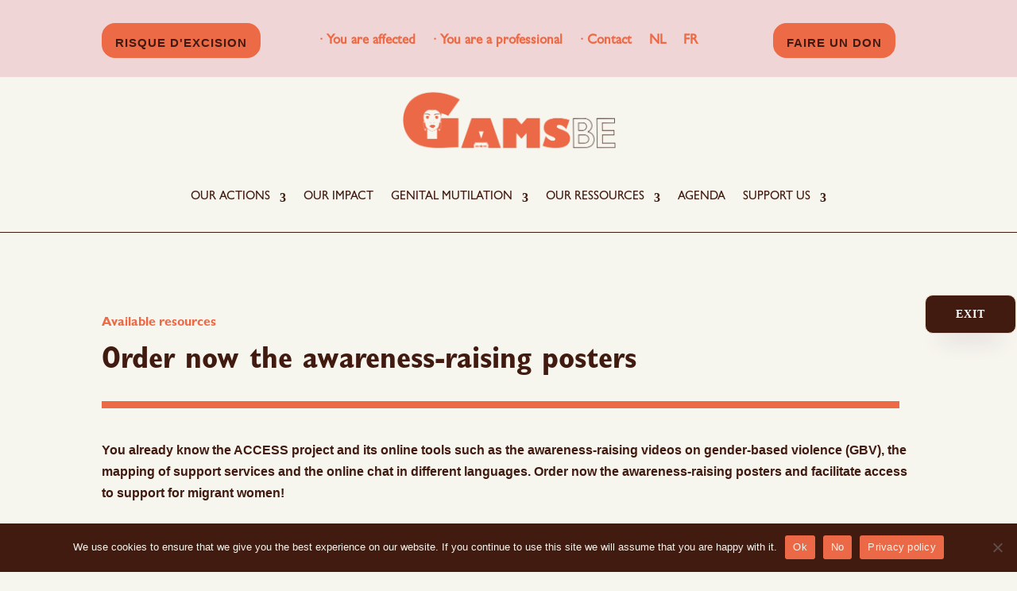

--- FILE ---
content_type: text/html; charset=UTF-8
request_url: https://gams.be/en/order-now-the-awareness-raising-posters/
body_size: 28233
content:
<!DOCTYPE html>
<html lang="en-GB">
<head>
	<meta charset="UTF-8" />
<meta http-equiv="X-UA-Compatible" content="IE=edge">
	<link rel="pingback" href="https://gams.be/xmlrpc.php" />

	<script type="text/javascript">
		document.documentElement.className = 'js';
	</script>
	
	<style id="et-divi-userfonts">@font-face { font-family: "Gills Sans Bold"; font-display: swap;  src: url("https://gams.be/wp-content/uploads/et-fonts/Gill-Sans-Bold.otf") format("opentype"); }@font-face { font-family: "Gill Sans"; font-display: swap;  src: url("https://gams.be/wp-content/uploads/et-fonts/Gill-Sans.otf") format("opentype"); }@font-face { font-family: "Gill Sans Ultra Bold"; font-display: swap;  src: url("https://gams.be/wp-content/uploads/et-fonts/GillSansUltraBold.ttf") format("truetype"); }</style><meta name='robots' content='index, follow, max-image-preview:large, max-snippet:-1, max-video-preview:-1' />
<link rel="alternate" href="https://gams.be/nl/de-access-posters-zijn-beschikbaar/" hreflang="nl" />
<link rel="alternate" href="https://gams.be/en/order-now-the-awareness-raising-posters/" hreflang="en" />
<link rel="alternate" href="https://gams.be/commandez-les-affiches-de-sensibilisation-access/" hreflang="fr" />

	<!-- This site is optimized with the Yoast SEO plugin v25.5 - https://yoast.com/wordpress/plugins/seo/ -->
	<title>Order now the awareness-raising posters - GAMS.be</title>
	<link rel="canonical" href="https://gams.be/en/order-now-the-awareness-raising-posters/" />
	<meta property="og:locale" content="en_GB" />
	<meta property="og:locale:alternate" content="nl_BE" />
	<meta property="og:locale:alternate" content="fr_FR" />
	<meta property="og:type" content="article" />
	<meta property="og:title" content="Order now the awareness-raising posters - GAMS.be" />
	<meta property="og:url" content="https://gams.be/en/order-now-the-awareness-raising-posters/" />
	<meta property="og:site_name" content="GAMS.be" />
	<meta property="article:publisher" content="https://www.facebook.com/GAMSBe?fref=ts" />
	<meta property="article:published_time" content="2024-05-10T08:45:01+00:00" />
	<meta property="article:modified_time" content="2024-05-14T09:11:56+00:00" />
	<meta property="og:image" content="https://gams.be/wp-content/uploads/2024/01/logo-Access.png" />
	<meta property="og:image:width" content="256" />
	<meta property="og:image:height" content="256" />
	<meta property="og:image:type" content="image/png" />
	<meta name="author" content="LP" />
	<meta name="twitter:card" content="summary_large_image" />
	<meta name="twitter:creator" content="@GAMS_Be" />
	<meta name="twitter:site" content="@GAMS_Be" />
	<meta name="twitter:label1" content="Written by" />
	<meta name="twitter:data1" content="LP" />
	<meta name="twitter:label2" content="Estimated reading time" />
	<meta name="twitter:data2" content="2 minutes" />
	<script type="application/ld+json" class="yoast-schema-graph">{"@context":"https://schema.org","@graph":[{"@type":"Article","@id":"https://gams.be/en/order-now-the-awareness-raising-posters/#article","isPartOf":{"@id":"https://gams.be/en/order-now-the-awareness-raising-posters/"},"author":{"name":"LP","@id":"https://gams.be/en/gams-english/#/schema/person/784cfce434e56d5c7a8e83588e2ef8a0"},"headline":"Order now the awareness-raising posters","datePublished":"2024-05-10T08:45:01+00:00","dateModified":"2024-05-14T09:11:56+00:00","mainEntityOfPage":{"@id":"https://gams.be/en/order-now-the-awareness-raising-posters/"},"wordCount":739,"commentCount":0,"publisher":{"@id":"https://gams.be/en/gams-english/#organization"},"image":{"@id":"https://gams.be/en/order-now-the-awareness-raising-posters/#primaryimage"},"thumbnailUrl":"https://gams.be/wp-content/uploads/2024/01/logo-Access.png","articleSection":["News"],"inLanguage":"en-GB","potentialAction":[{"@type":"CommentAction","name":"Comment","target":["https://gams.be/en/order-now-the-awareness-raising-posters/#respond"]}]},{"@type":"WebPage","@id":"https://gams.be/en/order-now-the-awareness-raising-posters/","url":"https://gams.be/en/order-now-the-awareness-raising-posters/","name":"Order now the awareness-raising posters - GAMS.be","isPartOf":{"@id":"https://gams.be/en/gams-english/#website"},"primaryImageOfPage":{"@id":"https://gams.be/en/order-now-the-awareness-raising-posters/#primaryimage"},"image":{"@id":"https://gams.be/en/order-now-the-awareness-raising-posters/#primaryimage"},"thumbnailUrl":"https://gams.be/wp-content/uploads/2024/01/logo-Access.png","datePublished":"2024-05-10T08:45:01+00:00","dateModified":"2024-05-14T09:11:56+00:00","breadcrumb":{"@id":"https://gams.be/en/order-now-the-awareness-raising-posters/#breadcrumb"},"inLanguage":"en-GB","potentialAction":[{"@type":"ReadAction","target":["https://gams.be/en/order-now-the-awareness-raising-posters/"]}]},{"@type":"ImageObject","inLanguage":"en-GB","@id":"https://gams.be/en/order-now-the-awareness-raising-posters/#primaryimage","url":"https://gams.be/wp-content/uploads/2024/01/logo-Access.png","contentUrl":"https://gams.be/wp-content/uploads/2024/01/logo-Access.png","width":256,"height":256},{"@type":"BreadcrumbList","@id":"https://gams.be/en/order-now-the-awareness-raising-posters/#breadcrumb","itemListElement":[{"@type":"ListItem","position":1,"name":"Accueil","item":"https://gams.be/en/gams-english/"},{"@type":"ListItem","position":2,"name":"Order now the awareness-raising posters"}]},{"@type":"WebSite","@id":"https://gams.be/en/gams-english/#website","url":"https://gams.be/en/gams-english/","name":"GAMS.be","description":"Ensemble, mettons fin aux mutilations génitales - Samen tegen vrouwelijke genitale verminking","publisher":{"@id":"https://gams.be/en/gams-english/#organization"},"alternateName":"GAMS","potentialAction":[{"@type":"SearchAction","target":{"@type":"EntryPoint","urlTemplate":"https://gams.be/en/gams-english/?s={search_term_string}"},"query-input":{"@type":"PropertyValueSpecification","valueRequired":true,"valueName":"search_term_string"}}],"inLanguage":"en-GB"},{"@type":"Organization","@id":"https://gams.be/en/gams-english/#organization","name":"GAMS Belgique - Belgïe","url":"https://gams.be/en/gams-english/","logo":{"@type":"ImageObject","inLanguage":"en-GB","@id":"https://gams.be/en/gams-english/#/schema/logo/image/","url":"https://gams.be/wp-content/uploads/2023/07/Logos-GAMS_Nude.png","contentUrl":"https://gams.be/wp-content/uploads/2023/07/Logos-GAMS_Nude.png","width":7694,"height":2704,"caption":"GAMS Belgique - Belgïe"},"image":{"@id":"https://gams.be/en/gams-english/#/schema/logo/image/"},"sameAs":["https://www.facebook.com/GAMSBe?fref=ts","https://x.com/GAMS_Be","https://www.instagram.com/gamsbe/","https://www.youtube.com/@gamsbelgiquegamsbelgie2922","https://www.linkedin.com/company/gams-belgique/"]},{"@type":"Person","@id":"https://gams.be/en/gams-english/#/schema/person/784cfce434e56d5c7a8e83588e2ef8a0","name":"LP","image":{"@type":"ImageObject","inLanguage":"en-GB","@id":"https://gams.be/en/gams-english/#/schema/person/image/","url":"https://secure.gravatar.com/avatar/3373616fb768f0d67dd6d55772e7bd037d588d1a6589950383629ad952c75fee?s=96&d=mm&r=g","contentUrl":"https://secure.gravatar.com/avatar/3373616fb768f0d67dd6d55772e7bd037d588d1a6589950383629ad952c75fee?s=96&d=mm&r=g","caption":"LP"},"sameAs":["https://gams.be"],"url":"https://gams.be/en/author/lp/"}]}</script>
	<!-- / Yoast SEO plugin. -->


<link rel='dns-prefetch' href='//fonts.googleapis.com' />
<link rel="alternate" type="application/rss+xml" title="GAMS.be &raquo; Feed" href="https://gams.be/en/feed/" />
<link rel="alternate" type="application/rss+xml" title="GAMS.be &raquo; Comments Feed" href="https://gams.be/en/comments/feed/" />
<link rel="alternate" type="text/calendar" title="GAMS.be &raquo; iCal Feed" href="https://gams.be/en/evenements/?ical=1" />
<link rel="alternate" type="application/rss+xml" title="GAMS.be &raquo; Order now the awareness-raising posters Comments Feed" href="https://gams.be/en/order-now-the-awareness-raising-posters/feed/" />
<link rel="alternate" title="oEmbed (JSON)" type="application/json+oembed" href="https://gams.be/wp-json/oembed/1.0/embed?url=https%3A%2F%2Fgams.be%2Fen%2Forder-now-the-awareness-raising-posters%2F" />
<link rel="alternate" title="oEmbed (XML)" type="text/xml+oembed" href="https://gams.be/wp-json/oembed/1.0/embed?url=https%3A%2F%2Fgams.be%2Fen%2Forder-now-the-awareness-raising-posters%2F&#038;format=xml" />
<meta content="Divi v.4.27.4" name="generator"/><style id='wp-emoji-styles-inline-css' type='text/css'>

	img.wp-smiley, img.emoji {
		display: inline !important;
		border: none !important;
		box-shadow: none !important;
		height: 1em !important;
		width: 1em !important;
		margin: 0 0.07em !important;
		vertical-align: -0.1em !important;
		background: none !important;
		padding: 0 !important;
	}
/*# sourceURL=wp-emoji-styles-inline-css */
</style>
<link rel='stylesheet' id='cookie-notice-front-css' href='https://gams.be/wp-content/plugins/cookie-notice/css/front.min.css?ver=2.5.7' type='text/css' media='all' />
<link rel='stylesheet' id='dvmd-ib-public-module-style-css' href='https://gams.be/wp-content/plugins/divi-modules-image-box/extensions/styles/public-module-style.css?ver=1.2.3' type='text/css' media='all' />
<link rel='stylesheet' id='dvmd-ib-public-magnific-popup-style-css' href='https://gams.be/wp-content/plugins/divi-modules-image-box/extensions/styles/public-magnific-popup-style-min.css?ver=1.2.3' type='text/css' media='all' />
<link rel='stylesheet' id='dipi-popup-maker-popup-effect-css' href='https://gams.be/wp-content/plugins/divi-pixel/dist/public/css/popup_effect.min.css?ver=1.0.0' type='text/css' media='all' />
<link rel='stylesheet' id='dipi_font-css' href='https://gams.be/wp-content/plugins/divi-pixel/dist/admin/css/dipi-font.min.css?ver=1.0.0' type='text/css' media='all' />
<link rel='stylesheet' id='dipi_general-css' href='https://gams.be/wp-content/plugins/divi-pixel/dist/public/css/general.min.css?ver=2.42.0' type='text/css' media='all' />
<link rel='stylesheet' id='df-style-css' href='https://gams.be/wp-content/plugins/divifilter/df-style.css?ver=3.9.3' type='text/css' media='all' />
<link rel='stylesheet' id='woocommerce-layout-css' href='https://gams.be/wp-content/plugins/woocommerce/assets/css/woocommerce-layout.css?ver=10.0.5' type='text/css' media='all' />
<link rel='stylesheet' id='woocommerce-smallscreen-css' href='https://gams.be/wp-content/plugins/woocommerce/assets/css/woocommerce-smallscreen.css?ver=10.0.5' type='text/css' media='only screen and (max-width: 768px)' />
<link rel='stylesheet' id='woocommerce-general-css' href='https://gams.be/wp-content/plugins/woocommerce/assets/css/woocommerce.css?ver=10.0.5' type='text/css' media='all' />
<style id='woocommerce-inline-inline-css' type='text/css'>
.woocommerce form .form-row .required { visibility: visible; }
/*# sourceURL=woocommerce-inline-inline-css */
</style>
<link rel='stylesheet' id='brands-styles-css' href='https://gams.be/wp-content/plugins/woocommerce/assets/css/brands.css?ver=10.0.5' type='text/css' media='all' />
<link rel='stylesheet' id='divi-style-css' href='https://gams.be/wp-content/themes/Divi/style.min.css?ver=4.27.4' type='text/css' media='all' />
<link rel='stylesheet' id='divi-dynamic-late-css' href='https://gams.be/wp-content/et-cache/23222975/et-divi-dynamic-tb-67-tb-208-23222975-late.css?ver=1768946453' type='text/css' media='all' />
<link rel='stylesheet' id='divi-dynamic-css' href='https://gams.be/wp-content/et-cache/23222975/et-divi-dynamic-tb-67-tb-208-23222975.css?ver=1768946453' type='text/css' media='all' />
<link rel='stylesheet' id='divi-event-calendar-module-styles-css' href='https://gams.be/wp-content/plugins/divi-event-calendar-module/styles/style.min.css?ver=1.0.0' type='text/css' media='all' />
<link rel='stylesheet' id='divi-modules-image-box-styles-css' href='https://gams.be/wp-content/plugins/divi-modules-image-box/extensions/divi-4/styles/style.min.css?ver=1.2.3' type='text/css' media='all' />
<link rel='stylesheet' id='divi-pixel-styles-css' href='https://gams.be/wp-content/plugins/divi-pixel/styles/style.min.css?ver=1.0.0' type='text/css' media='all' />
<link rel='stylesheet' id='elegantmap-styles-css' href='https://gams.be/wp-content/plugins/elegantmap/styles/style.min.css?ver=1.0.0' type='text/css' media='all' />
<link rel='stylesheet' id='et-builder-googlefonts-cached-css' href='https://fonts.googleapis.com/css?family=Open+Sans:300,regular,500,600,700,800,300italic,italic,500italic,600italic,700italic,800italic&#038;subset=latin,latin-ext&#038;display=swap' type='text/css' media='all' />
<link rel='stylesheet' id='csshero-main-stylesheet-css' href='https://gams.be/wp-content/uploads/2024/10/csshero-static-style-divi.css?ver=26' type='text/css' media='all' />
<script type="text/javascript" src="https://gams.be/wp-includes/js/jquery/jquery.min.js?ver=3.7.1" id="jquery-core-js"></script>
<script type="text/javascript" src="https://gams.be/wp-includes/js/jquery/jquery-migrate.min.js?ver=3.4.1" id="jquery-migrate-js"></script>
<script type="text/javascript" src="https://gams.be/wp-content/plugins/divi-pixel/dist/public/js/public.min.js?ver=2.42.0" id="dipi_public_js-js"></script>
<script type="text/javascript" id="cookie-notice-front-js-before">
/* <![CDATA[ */
var cnArgs = {"ajaxUrl":"https:\/\/gams.be\/wp-admin\/admin-ajax.php","nonce":"050094684a","hideEffect":"fade","position":"bottom","onScroll":true,"onScrollOffset":100,"onClick":false,"cookieName":"cookie_notice_accepted","cookieTime":2592000,"cookieTimeRejected":2592000,"globalCookie":false,"redirection":false,"cache":true,"revokeCookies":false,"revokeCookiesOpt":"automatic"};

//# sourceURL=cookie-notice-front-js-before
/* ]]> */
</script>
<script type="text/javascript" src="https://gams.be/wp-content/plugins/cookie-notice/js/front.min.js?ver=2.5.7" id="cookie-notice-front-js"></script>
<script type="text/javascript" src="https://gams.be/wp-content/plugins/woocommerce/assets/js/jquery-blockui/jquery.blockUI.min.js?ver=2.7.0-wc.10.0.5" id="jquery-blockui-js" defer="defer" data-wp-strategy="defer"></script>
<script type="text/javascript" id="wc-add-to-cart-js-extra">
/* <![CDATA[ */
var wc_add_to_cart_params = {"ajax_url":"/wp-admin/admin-ajax.php","wc_ajax_url":"/en/?wc-ajax=%%endpoint%%","i18n_view_cart":"View basket","cart_url":"https://gams.be/en/?page_id=23221549","is_cart":"","cart_redirect_after_add":"no"};
//# sourceURL=wc-add-to-cart-js-extra
/* ]]> */
</script>
<script type="text/javascript" src="https://gams.be/wp-content/plugins/woocommerce/assets/js/frontend/add-to-cart.min.js?ver=10.0.5" id="wc-add-to-cart-js" defer="defer" data-wp-strategy="defer"></script>
<script type="text/javascript" src="https://gams.be/wp-content/plugins/woocommerce/assets/js/js-cookie/js.cookie.min.js?ver=2.1.4-wc.10.0.5" id="js-cookie-js" defer="defer" data-wp-strategy="defer"></script>
<script type="text/javascript" id="woocommerce-js-extra">
/* <![CDATA[ */
var woocommerce_params = {"ajax_url":"/wp-admin/admin-ajax.php","wc_ajax_url":"/en/?wc-ajax=%%endpoint%%","i18n_password_show":"Show password","i18n_password_hide":"Hide password"};
//# sourceURL=woocommerce-js-extra
/* ]]> */
</script>
<script type="text/javascript" src="https://gams.be/wp-content/plugins/woocommerce/assets/js/frontend/woocommerce.min.js?ver=10.0.5" id="woocommerce-js" defer="defer" data-wp-strategy="defer"></script>
<script type="text/javascript" id="WCPAY_ASSETS-js-extra">
/* <![CDATA[ */
var wcpayAssets = {"url":"https://gams.be/wp-content/plugins/woocommerce-payments/dist/"};
//# sourceURL=WCPAY_ASSETS-js-extra
/* ]]> */
</script>
<link rel="https://api.w.org/" href="https://gams.be/wp-json/" /><link rel="alternate" title="JSON" type="application/json" href="https://gams.be/wp-json/wp/v2/posts/23222975" /><link rel="EditURI" type="application/rsd+xml" title="RSD" href="https://gams.be/xmlrpc.php?rsd" />
<meta name="generator" content="WordPress 6.9" />
<meta name="generator" content="WooCommerce 10.0.5" />
<link rel='shortlink' href='https://gams.be/?p=23222975' />

<style type="text/css" id="mobile-menu-styles-css">

@media screen and (max-width: 980px) {

	#main-header {
		display: flex;
		flex-direction: column;
		align-items: center;
		height: 80px !important;
		background: #ffffff !important;
			}

	.et_header_style_left .et-fixed-header #et-top-navigation,
	.et_header_style_left:not(.et_header_style_slide):not(.et_header_style_fullscreen) #et-top-navigation 
	/*,.et_header_style_fullscreen #et-top-navigation */ 
	/*	Comment for Enable Custom Mobile Menu Style + Add Hamburger Icon Animation + Full screen of HEADER STYLE */
	{
		padding-top:0 !important;
	}
	.et_header_style_left:not(.et_header_style_slide):not(.et_header_style_fullscreen) #et-top-navigation .mobile_menu_bar, 
	/* 
		Need for Enable Custom Mobile Menu Style +  Default HeaderStyle
		Comment for Enable Custom Mobile Menu Style + SlideIn HeaderStyle
	*/
	.et_header_style_fullscreen #et-top-navigation {
		padding-bottom:0 !important;
	}

	#main-header #et_top_search {
		margin: 0 35px 0 0;
	}

	#main-header #et_top_search #et_search_icon:before {
		top: 7px;
	}

	#top-header .container #et-info {
		width: 100% !important;
    	text-align: center;
	}

	.et-l--header {
		height: 80px !important;
		background: #ffffff !important;
			}

		.et_header_style_left #logo {
		max-height: 35px !important;
		height: auto !important;
	}

	.et_header_style_split header#main-header #dipi_logo,
	.et_header_style_centered header#main-header #logo {
		max-height: 35px !important;
		height: auto !important;
		margin: 0 auto !important;
		width: auto;
	}
			.et_header_style_left #logo,
	.et_header_style_split header#main-header #dipi_logo,
	.et_header_style_centered header#main-header #logo
	{
		width: px !important;
	}
		header .et_mobile_menu {
		background: #ffffff !important;
		/*padding-top: 0px !important;*/
		padding-right: 0px !important;
		/*padding-bottom: 0px !important;*/
		padding-left: 0px !important;
	}
	header .et_mobile_menu:before {
		content:'';
		display: block;
		height: 80px !important;
			}
	header .et_mobile_menu:after {
		content:'';display:block;
		height: 20px !important;
	}

	header .et_mobile_menu li:not(:last-child) a{
		margin-bottom: 10px !important;
	}

	header .et_mobile_menu li > a + ul {
		/* margin-top: 10px !important; */
	}

	header .et_mobile_menu > li > a{
		text-align: center !important;
	}

	header .et-menu li {
		margin-bottom: 10px !important;
		text-align: center !important;
	}

	header .et_mobile_menu > li > a,
	header .et-menu > li > a {
		font-family: 'none', sans-serif;				background-color: rgba(44,61,73,0.03) !important;
		padding-top: 15px !important;
        padding-right: 10px !important;
        padding-bottom: 15px !important;
        padding-left: 10px !important;
		font-size:16px !important;
		color:#2c3d49 !important;
		letter-spacing: 0px !important;
		font-weight: 500;
		border-top-left-radius:50px;
		border-top-right-radius:50px;
		border-bottom-left-radius:50px;
		border-bottom-right-radius:50px;
		border-width: 0px !important;
		border-style: solid !important;
		border-color: #ed6a46 !important;
			}

	.et-l--header .et_mobile_menu li > ul.sub-menu > li > a,
	header .et_mobile_menu li > ul.sub-menu > li > a {
			}

	header .et_mobile_menu li.menu-item-has-children > a,
	header .et-menu li.menu-item-has-children > a {
		font-weight: 500 !important;
	}

	
	
	.et_header_style_centered header#main-header.et-fixed-header .logo_container.logo_container {
		height: auto !important;
	}

	#main-header .et_mobile_menu li li,
	#main-header .et_mobile_menu li ul.sub-menu {
		padding-left: 0;
	}
}
</style><style>
@media all and (max-width: 980px) {
    .et_header_style_centered.et_header_style_centered header#main-header.et-fixed-header .logo_container {
        height: auto;
    }

    .et_header_style_split #et_mobile_nav_menu,
    .et_header_style_centered #et_mobile_nav_menu{
		    flex: 1;
    }

    #et-top-navigation {
        display: flex !important;
    }
}

@media all and (min-width: 981px) {
    .et_header_style_centered #et-top-navigation {
        justify-content: center;
    }

    .et_header_style_centered #et_search_icon#et_search_icon:before {
        position: relative;
        top: 0;
    }
}
</style>
<style id="mobile-submenu-styles-partial">
.et_mobile_menu li > .sub-menu > li {
    margin-bottom: 5px !important;
}
body.dipi-collapse-submenu-mobile .et-l--header .et_mobile_menu li .sub-menu,
.et_mobile_menu li > .sub-menu{
    padding-right: 10px !important;
    padding-left: 10px !important;
}
body.dipi-collapse-submenu-mobile .et-l--header .et_mobile_menu li .sub-menu:before,
.et_mobile_menu li > .sub-menu:before {
    content:'';
    display:block;
    height: 10px !important;
}
body.dipi-collapse-submenu-mobile .et-l--header .et_mobile_menu li .sub-menu:after,
.et_mobile_menu li > .sub-menu:after {
    content:'';
    display:block;
    height: 10px !important;
}
.et_mobile_menu li > .sub-menu > li > a {
    padding-top: 10px !important;
    padding-right: 10px !important;
    padding-bottom: 10px !important;
    padding-left: 10px !important;
    border-width:  0px !important;
    border-style: solid;
    border-radius: 50px 50px 50px 50px !important;
    border-color: #ed6a46 !important;
    background-color: #ffffff !important;
        text-align: center;
    font-family: none;
    font-weight: 500;
    font-size: 16px !important;
    letter-spacing: 1px !important;
    color: rgba(44,61,73,0.6) !important;
}
</style><style>
/*#main-header .logo_container img,
header.et-l--header .et_pb_menu__logo > img {
    display: none;
}*/
</style>
<script type="text/javascript" id="dipi-logo-js">
jQuery(document).ready(function($) {

    var currentLogoMode = '';


    let $mainHeader = $('header#main-header');
    let $tbHeader = $('header.et-l--header');
        function dipi_update_logo($logo, $is_tb_logo) {
        // Clone $logo so we can replace it rather than just change src attr (because this causes a bug in Safari browser) 
        let $mainLogo = $logo.clone();
        let $tbLogoContainer = $logo.closest(".et_pb_menu__logo")
        let $tbLogoContainer_a = $logo.closest(".et_pb_menu__logo a")
        let $tbLogoWrapper = $tbLogoContainer_a.length ? $tbLogoContainer_a : $tbLogoContainer
        if($mainLogo.length) {
            $mainLogo.attr("data-logo-type", "main");
            $mainLogo.attr("data-actual-width", $mainLogo[0].naturalWidth);
            $mainLogo.attr("data-actual-height", $mainLogo[0].naturalHeight);
        }
        // Clone $logo to use in fixed header. If fixed header logo is not enabled, we simple use the original logo
                    let $fixedLogo = $logo.clone();
                if($fixedLogo.length) {
            $fixedLogo.attr("data-actual-width", $fixedLogo[0].naturalWidth);
            $fixedLogo.attr("data-actual-height", $fixedLogo[0].naturalHeight);
        }
        
        // Clone $logo to use in mobile. If mobile logo is not enabled, we simple use the original logo
        let $use_mobile_logo = false;
                let $mobileLogo = $logo.clone();
                
        if($use_mobile_logo && ($(window).width() <= 980)){
            setTimeout( function(){
                $mobileLogo.show();
            }, 500)
        } else {
            setTimeout( function(){
                $fixedLogo.show();
                $mainLogo.show();
            }, 500)
        }

        $fixedLogo.removeAttr("srcset")
        $mobileLogo.removeAttr("srcset")
        function callback(mutationList, observer) {
            mutationList.forEach(function(mutation){
                if('attributes' != mutation.type || 'class' !== mutation.attributeName){
                    return;
                }
                if($is_tb_logo) {
                    dipi_tb_header_change();
                } else {
                    dipi_default_logo_change();
                }
            });
        }

        var targetNode = document.querySelector("#main-header,header.et-l--header > .et_builder_inner_content");
        var observerOptions = {
            childList: false,
            attributes: true,
            subtree: false
        }

        if(targetNode){
            var observer = new MutationObserver(callback);
            observer.observe(targetNode, observerOptions);
        }

        
        if($is_tb_logo) {
            // Observe resize events to switch between mobile/fixed logos
            $(window).resize(dipi_tb_header_change);
            // finally call the callback manually once to get started
            dipi_tb_header_change(true);
        } else {
            // Observe resize events to switch between mobile/fixed logos
            $(window).resize(dipi_default_logo_change);
            // finally call the callback manually once to get started
            dipi_default_logo_change(true);
        }

        
        function dipi_tb_header_change(first_loading = false) {
            if($mainLogo.length)
                $mainLogo.attr("data-actual-width", $mainLogo[0].naturalWidth);
            
            
            if($use_mobile_logo && $(window).width() <= 980 && currentLogoMode != 'mobile'){
                currentLogoMode = 'mobile';
                $tbLogoWrapper.find("img").remove();
                $tbLogoWrapper.append($mobileLogo);
            } else if ($(window).width() > 980) {
                if ($tbHeader.find('.has_et_pb_sticky').length !== 0  && currentLogoMode != 'desktop-fixed'){
                    currentLogoMode = 'desktop-fixed';
                    $tbLogoWrapper.find("img").remove();
                    $tbLogoWrapper.append($fixedLogo);
                                    } else if($tbHeader.find('.has_et_pb_sticky').length == 0 && currentLogoMode != 'desktop-normal' ){
                    currentLogoMode = 'desktop-normal';
                    $tbLogoWrapper.find("img").remove();
                    $tbLogoWrapper.append($mainLogo);
                                    }
            }
        }

        // Callback to fire when window is resized or scrolled
        function dipi_default_logo_change(first_loading = false) {
            if($mainLogo.length){
                $mainLogo.attr("data-actual-width", $mainLogo[0].naturalWidth);
            }

            if($use_mobile_logo && $(window).width() <= 980 && currentLogoMode != 'mobile'){
                currentLogoMode = 'mobile';
                let $a = $(".logo_container a");
                $a.find("#logo").remove();    
                $a.append($mobileLogo);
            } else if($(window).width() > 980) {                
                if ($mainHeader.hasClass('et-fixed-header') && currentLogoMode != 'desktop-fixed'){
                    currentLogoMode = 'desktop-fixed';
                    let $a = $(".logo_container a");
                    $a.find("#logo").remove();    
                    $a.append($fixedLogo);
                                    } else if(!$mainHeader.hasClass('et-fixed-header') && currentLogoMode != 'desktop-normal') {
                    currentLogoMode = 'desktop-normal';
                    let $a = $(".logo_container a");
                    $a.find("#logo").remove(); 
                    $a.append($mainLogo);
                                    }
            }
        }
    }

});
</script><style type="text/css" id="primary-menu-position">

@media screen and (min-width: 981px) {
    body.dipi-cta-button #et_top_search{
        margin: 15px 0 0 22px;
    }
    
    .et_header_style_split div#et-top-navigation,
    .et_header_style_left div#et-top-navigation{
        align-items: flex-start !important;
    }

    .et_header_style_left #et-top-navigation nav > ul > li > a,
    .et_header_style_split #et-top-navigation nav > ul > li > a {
        padding-bottom: 33px !important;
    }

            /* .et_header_style_left #et-top-navigation nav > ul > li > a,
        .et_header_style_split #et-top-navigation nav > ul > li > a,
        .et_header_style_centered #et-top-navigation nav > ul > li > a {
            line-height: 2.5em;
        } */
    
    .et_header_style_left div#et-top-navigation {
        display: flex;
        align-items: center;
        
        /* With social icons enabled, we remove the bottom padding below the li elements so we need to add it to the container */
        padding-top: 33px;
        padding-bottom: 0px;
    }
    
    .et_header_style_split div#et-top-navigation {
        align-items: center;

        /* With social icons enabled, we remove the bottom padding below the li elements so we need to add it to the container */
        padding-top: 33px !important;
        padding-bottom: 0px !important;
    }
    
    .et_header_style_fullscreen #et-top-navigation {  
        padding-bottom: 0px !important;   
    }

    /* Vertical Navigation Styles */
    .et_vertical_nav #main-header #top-menu>li>a {
        padding-bottom: 19px !important;
        line-height: inherit;
    }
    .et_vertical_nav #main-header #et-top-navigation {
        display: block;
    }
    .et_vertical_nav #top-header {
        position: initial;
    }
    .et_vertical_fixed.admin-bar #page-container #main-header {
        top:32px !important;
    }
    .et_vertical_nav.et_vertical_fixed.et_header_style_left #et-top-navigation {
        padding-top:33px !important;
    }
    .et_vertical_fixed.admin-bar #page-container #main-header {
        transform: translateY(0) !important;
    }
    .et_vertical_nav #page-container #main-header {
        top: 0 !important;
    }

    /* With do-not-shrink functionality enabeld, we also must apply padding to fixed menu */
            .et_header_style_left .et-fixed-header #et-top-navigation,
        .et_header_style_split .et-fixed-header #et-top-navigation {
            padding-top: 20px !important;
            padding-bottom: 0px !important;
        }

        .et_header_style_centered .et-fixed-header #et-top-navigation {
            padding-top: 20px;
            padding-bottom: 0px !important; 
        }

        .et_header_style_left .et-fixed-header #et-top-navigation nav > ul > li > a,
        .et_header_style_split .et-fixed-header #et-top-navigation nav > ul > li > a{
            padding-bottom: 20px !important;
        }
    
    .et-menu li:not(.mega-menu) ul,
    #top-menu li:not(.mega-menu) ul{width: 240px !important;}
    .et-menu li li a,
    #top-menu li li a{width:100% !important;}
    #top-menu li li,
    .et-menu li li{width: 100%;}
}
</style><style>
.dipi-fixed-header #main-header,
.dipi-fixed-header #top-header{position:fixed !important;width:100%;}
</style>

<script type="text/javascript">
	jQuery(document).ready(function ($) {
		window.dipi_apply_hide_top_bar_timer = null;
		window.dipi_apply_hide_top_bar = function () {
			var $mainContent = $('#page-container'),
				$mainHeader = $('#main-header');
			if($mainHeader.length === 0 && $('.et-l--header').length > 0 )
				$mainHeader = $('.et-l--header');
			
			var $topHeader = $('#top-header'),
				$adminBar = $('#wpadminbar'),
				adminBarHeight = $('#wpadminbar').height(),
			 	mainHeaderHiehgt = $mainHeader.height(),
				topBarHeight = 0;
			

			if($topHeader.length > 0)
				topBarHeight = $('#top-header').height();

			var didScroll = false;
			var lastScrollTop = 0;
			var delta = 5;
			if(!$('body').hasClass('admin-bar'))
				adminBarHeight = 0;

				$mainHeader.css('top', adminBarHeight + topBarHeight );
			$topHeader.css('top', adminBarHeight );

			if($mainHeader.css('position') === 'relative'){
				$mainHeader.css('top', 0 );
			}
			
			if(window.innerWidth > 980){
					
				
				return;
			}
							$('body').removeClass('dipi-fixed-header');
				clearInterval(window.dipi_apply_hide_top_bar_timer);
			
			function hideTopBarOnScroll(){
				var scrollTop = $(this).scrollTop();
				var adminBarHeight = $('#wpadminbar').height();
				var topBarHeight = 0;
				if($topHeader.length > 0)
					topBarHeight = $('#top-header').height();
				if(Math.abs(lastScrollTop - scrollTop) <= delta){
					return;
				}
				if (scrollTop > lastScrollTop && scrollTop > topBarHeight) { // scroll down
					$('#top-header').css('transform', 'translateY(-' + topBarHeight + 'px)');
					$('#main-header').css('transform', 'translateY(-' + topBarHeight + 'px)');
				} else if(scrollTop + $(window).height() < $(document).height()) {
					$('#top-header').css('transform', 'translateY(0px)');
					$('#main-header').css('transform', 'translateY(0px)');
				}
				lastScrollTop = scrollTop;
			}
			function hasScrolled() {
				var adminBarHeight = $('#wpadminbar').height();
				var topBarHeight = 0;
				if($topHeader.length > 0)
					topBarHeight = $('#top-header').height();
				
					if(!$('body').hasClass('admin-bar'))
						adminBarHeight = 0;
				var scrollTop = $(this).scrollTop();
				
				if(Math.abs(lastScrollTop - scrollTop) <= delta){
					return;
				}
				if (scrollTop > lastScrollTop && scrollTop > topBarHeight) { // scroll down
					if(window.innerWidth > 600)
						adminBarHeight = 0;
											$('#top-header').css('transform', 'translateY(-' +  adminBarHeight + 'px)');
						$('#main-header').css('transform', 'translateY(-' +  adminBarHeight + 'px)');
									} else if(scrollTop + $(window).height() < $(document).height()) {
					$('#top-header').css('transform', 'translateY(0px)');
					$('#main-header').css('transform', 'translateY(0px)');
				}

				lastScrollTop = scrollTop;
			}
		}
		window.dipi_apply_hide_top_bar();
		$(window).on('resize', function(){
			window.dipi_apply_hide_top_bar();
		})
	});
</script>

	<style type="text/css" id="top-header-bar-css">
	@media (max-width: 980px){
		#main-header,
		#top-header{
			transition:transform 0.4s, opacity 0.4s ease-in-out, -webkit-transform 0.4s !important;
		}
	}
			#top-header {
			font-family: 'none', sans-serif;			font-size: 0|0|0|0px !important;
			letter-spacing: 0|0|0|0px !important;
					}

		#top-header li a,
		#et-info-email,
		#et-info-phone {
						font-weight: 0|0|0|0 !important;
		}
			</style>


<style type="text/css" id="main-header-bar-mobile-css">
/* .et_header_style_centered header#main-header.et-fixed-header .logo_container.logo_container {
	height: auto !important;
} */
</style>
<style type="text/css" id="primary-menu-styles-css">

	.et-menu-nav ul.et-menu li,
	#top-menu li {
		padding-right: 0|0|0|0px !important;
	}
	.et-menu-nav ul.et-menu li:hover,
	#top-menu li:hover {
		transition: all .3s ease-in-out;
	}

	.et-fixed-header #top-menu li {
		padding-right: 0|0|0|0px !important;
		transition: all .3s ease-in-out;
	}
	/*.et-menu-nav ul.et-menu li:last-of-type,
	#top-menu>li:last-of-type {
		padding-right: 0 !important;
	}*/
	.et-menu-nav ul.et-menu li a,
	#top-menu a {
				font-weight: 0|0|0|0;
	}

	.et-menu-nav ul.et-menu li a:hover,
	#top-menu a:hover {
		color: 0|0|0|0 ;
		opacity: 1 !important;
	}

	.et-fixed-header ul#top-menu li a:hover {
		color: 0|0|0|0 !important;
	}

</style> 

<style type="text/css" id="dropdown-menu-styles-css">
	
	header.et-l--header .nav li ul,
	.nav li ul {
		background: 0|0|0|0 !important;
		border-radius: 11px !important;
			}

	#top-menu.nav li ul li.current-menu-item a,
	#top-menu.nav li ul a,
	.et-menu-nav ul.et-menu ul.sub-menu li a {
		font-family: 'Gills Sans Bold', Helvetica, Arial, Lucida, sans-serif;    	    	font-weight: 500 !important;
		font-size: 14px !important;
		letter-spacing: 0px !important;
		color: #411a10 !important;
		transition: all .2s ease-in-out !important;
    }
	#top-menu.nav li ul li.current-menu-item a:hover,
	#top-menu.nav li ul a:hover,
	.et-menu-nav ul.et-menu ul.sub-menu li a:hover {
		color: #ed3300 !important;
		letter-spacing: 0px !important;
		background: 0|0|0|0 !important;
		transition: all .2s ease-in-out;
	}

			.nav li ul a:hover {
			transform: scale(1.1) !important;
		}
	
	</style>
<meta name="tec-api-version" content="v1"><meta name="tec-api-origin" content="https://gams.be"><link rel="alternate" href="https://gams.be/wp-json/tribe/events/v1/" /><!-- Analytics by WP Statistics - https://wp-statistics.com -->
<meta name="viewport" content="width=device-width, initial-scale=1.0, maximum-scale=1.0, user-scalable=0" />	<noscript><style>.woocommerce-product-gallery{ opacity: 1 !important; }</style></noscript>
	<style type="text/css" id="custom-background-css">
body.custom-background { background-color: #f6f5ee; }
</style>
	<script >
    jQuery(function($) {
        $(document).ready(function() {
            $("body ul.et_mobile_menu li.menu-item-has-children, body ul.et_mobile_menu  li.page_item_has_children").append('<a href="#" class="mobile-toggle"></a>');
            $('ul.et_mobile_menu li.menu-item-has-children .mobile-toggle, ul.et_mobile_menu li.page_item_has_children .mobile-toggle').click(function(event) {
                event.preventDefault();
                $(this).parent('li').toggleClass('dt-open');
                $(this).parent('li').find('ul.children').first().toggleClass('visible');
                $(this).parent('li').find('ul.sub-menu').first().toggleClass('visible');
            });
            iconFINAL = 'P';
            $('body ul.et_mobile_menu li.menu-item-has-children, body ul.et_mobile_menu li.page_item_has_children').attr('data-icon', iconFINAL);
            $('.mobile-toggle').on('mouseover', function() {
                $(this).parent().addClass('is-hover');
            }).on('mouseout', function() {
                $(this).parent().removeClass('is-hover');
            })
        });
    }); 
</script>

<link rel="icon" href="https://gams.be/wp-content/uploads/2024/02/cropped-G-Gams-avec-fond.png"><link rel="icon" href="https://gams.be/wp-content/uploads/2024/02/cropped-G-Gams-avec-fond-32x32.png" sizes="32x32" />
<link rel="icon" href="https://gams.be/wp-content/uploads/2024/02/cropped-G-Gams-avec-fond-192x192.png" sizes="192x192" />
<link rel="apple-touch-icon" href="https://gams.be/wp-content/uploads/2024/02/cropped-G-Gams-avec-fond-180x180.png" />
<meta name="msapplication-TileImage" content="https://gams.be/wp-content/uploads/2024/02/cropped-G-Gams-avec-fond-270x270.png" />
<link rel="stylesheet" id="et-core-unified-tb-67-tb-208-23222975-cached-inline-styles" href="https://gams.be/wp-content/et-cache/23222975/et-core-unified-tb-67-tb-208-23222975.min.css?ver=1768946454" /><link rel="stylesheet" id="et-core-unified-23222975-cached-inline-styles" href="https://gams.be/wp-content/et-cache/23222975/et-core-unified-23222975.min.css?ver=1768946453" /><link rel='stylesheet' id='wc-blocks-style-css' href='https://gams.be/wp-content/plugins/woocommerce/assets/client/blocks/wc-blocks.css?ver=wc-10.0.5' type='text/css' media='all' />
<style id='global-styles-inline-css' type='text/css'>
:root{--wp--preset--aspect-ratio--square: 1;--wp--preset--aspect-ratio--4-3: 4/3;--wp--preset--aspect-ratio--3-4: 3/4;--wp--preset--aspect-ratio--3-2: 3/2;--wp--preset--aspect-ratio--2-3: 2/3;--wp--preset--aspect-ratio--16-9: 16/9;--wp--preset--aspect-ratio--9-16: 9/16;--wp--preset--color--black: #000000;--wp--preset--color--cyan-bluish-gray: #abb8c3;--wp--preset--color--white: #ffffff;--wp--preset--color--pale-pink: #f78da7;--wp--preset--color--vivid-red: #cf2e2e;--wp--preset--color--luminous-vivid-orange: #ff6900;--wp--preset--color--luminous-vivid-amber: #fcb900;--wp--preset--color--light-green-cyan: #7bdcb5;--wp--preset--color--vivid-green-cyan: #00d084;--wp--preset--color--pale-cyan-blue: #8ed1fc;--wp--preset--color--vivid-cyan-blue: #0693e3;--wp--preset--color--vivid-purple: #9b51e0;--wp--preset--gradient--vivid-cyan-blue-to-vivid-purple: linear-gradient(135deg,rgb(6,147,227) 0%,rgb(155,81,224) 100%);--wp--preset--gradient--light-green-cyan-to-vivid-green-cyan: linear-gradient(135deg,rgb(122,220,180) 0%,rgb(0,208,130) 100%);--wp--preset--gradient--luminous-vivid-amber-to-luminous-vivid-orange: linear-gradient(135deg,rgb(252,185,0) 0%,rgb(255,105,0) 100%);--wp--preset--gradient--luminous-vivid-orange-to-vivid-red: linear-gradient(135deg,rgb(255,105,0) 0%,rgb(207,46,46) 100%);--wp--preset--gradient--very-light-gray-to-cyan-bluish-gray: linear-gradient(135deg,rgb(238,238,238) 0%,rgb(169,184,195) 100%);--wp--preset--gradient--cool-to-warm-spectrum: linear-gradient(135deg,rgb(74,234,220) 0%,rgb(151,120,209) 20%,rgb(207,42,186) 40%,rgb(238,44,130) 60%,rgb(251,105,98) 80%,rgb(254,248,76) 100%);--wp--preset--gradient--blush-light-purple: linear-gradient(135deg,rgb(255,206,236) 0%,rgb(152,150,240) 100%);--wp--preset--gradient--blush-bordeaux: linear-gradient(135deg,rgb(254,205,165) 0%,rgb(254,45,45) 50%,rgb(107,0,62) 100%);--wp--preset--gradient--luminous-dusk: linear-gradient(135deg,rgb(255,203,112) 0%,rgb(199,81,192) 50%,rgb(65,88,208) 100%);--wp--preset--gradient--pale-ocean: linear-gradient(135deg,rgb(255,245,203) 0%,rgb(182,227,212) 50%,rgb(51,167,181) 100%);--wp--preset--gradient--electric-grass: linear-gradient(135deg,rgb(202,248,128) 0%,rgb(113,206,126) 100%);--wp--preset--gradient--midnight: linear-gradient(135deg,rgb(2,3,129) 0%,rgb(40,116,252) 100%);--wp--preset--font-size--small: 13px;--wp--preset--font-size--medium: 20px;--wp--preset--font-size--large: 36px;--wp--preset--font-size--x-large: 42px;--wp--preset--spacing--20: 0.44rem;--wp--preset--spacing--30: 0.67rem;--wp--preset--spacing--40: 1rem;--wp--preset--spacing--50: 1.5rem;--wp--preset--spacing--60: 2.25rem;--wp--preset--spacing--70: 3.38rem;--wp--preset--spacing--80: 5.06rem;--wp--preset--shadow--natural: 6px 6px 9px rgba(0, 0, 0, 0.2);--wp--preset--shadow--deep: 12px 12px 50px rgba(0, 0, 0, 0.4);--wp--preset--shadow--sharp: 6px 6px 0px rgba(0, 0, 0, 0.2);--wp--preset--shadow--outlined: 6px 6px 0px -3px rgb(255, 255, 255), 6px 6px rgb(0, 0, 0);--wp--preset--shadow--crisp: 6px 6px 0px rgb(0, 0, 0);}:root { --wp--style--global--content-size: 823px;--wp--style--global--wide-size: 1080px; }:where(body) { margin: 0; }.wp-site-blocks > .alignleft { float: left; margin-right: 2em; }.wp-site-blocks > .alignright { float: right; margin-left: 2em; }.wp-site-blocks > .aligncenter { justify-content: center; margin-left: auto; margin-right: auto; }:where(.is-layout-flex){gap: 0.5em;}:where(.is-layout-grid){gap: 0.5em;}.is-layout-flow > .alignleft{float: left;margin-inline-start: 0;margin-inline-end: 2em;}.is-layout-flow > .alignright{float: right;margin-inline-start: 2em;margin-inline-end: 0;}.is-layout-flow > .aligncenter{margin-left: auto !important;margin-right: auto !important;}.is-layout-constrained > .alignleft{float: left;margin-inline-start: 0;margin-inline-end: 2em;}.is-layout-constrained > .alignright{float: right;margin-inline-start: 2em;margin-inline-end: 0;}.is-layout-constrained > .aligncenter{margin-left: auto !important;margin-right: auto !important;}.is-layout-constrained > :where(:not(.alignleft):not(.alignright):not(.alignfull)){max-width: var(--wp--style--global--content-size);margin-left: auto !important;margin-right: auto !important;}.is-layout-constrained > .alignwide{max-width: var(--wp--style--global--wide-size);}body .is-layout-flex{display: flex;}.is-layout-flex{flex-wrap: wrap;align-items: center;}.is-layout-flex > :is(*, div){margin: 0;}body .is-layout-grid{display: grid;}.is-layout-grid > :is(*, div){margin: 0;}body{padding-top: 0px;padding-right: 0px;padding-bottom: 0px;padding-left: 0px;}:root :where(.wp-element-button, .wp-block-button__link){background-color: #32373c;border-width: 0;color: #fff;font-family: inherit;font-size: inherit;font-style: inherit;font-weight: inherit;letter-spacing: inherit;line-height: inherit;padding-top: calc(0.667em + 2px);padding-right: calc(1.333em + 2px);padding-bottom: calc(0.667em + 2px);padding-left: calc(1.333em + 2px);text-decoration: none;text-transform: inherit;}.has-black-color{color: var(--wp--preset--color--black) !important;}.has-cyan-bluish-gray-color{color: var(--wp--preset--color--cyan-bluish-gray) !important;}.has-white-color{color: var(--wp--preset--color--white) !important;}.has-pale-pink-color{color: var(--wp--preset--color--pale-pink) !important;}.has-vivid-red-color{color: var(--wp--preset--color--vivid-red) !important;}.has-luminous-vivid-orange-color{color: var(--wp--preset--color--luminous-vivid-orange) !important;}.has-luminous-vivid-amber-color{color: var(--wp--preset--color--luminous-vivid-amber) !important;}.has-light-green-cyan-color{color: var(--wp--preset--color--light-green-cyan) !important;}.has-vivid-green-cyan-color{color: var(--wp--preset--color--vivid-green-cyan) !important;}.has-pale-cyan-blue-color{color: var(--wp--preset--color--pale-cyan-blue) !important;}.has-vivid-cyan-blue-color{color: var(--wp--preset--color--vivid-cyan-blue) !important;}.has-vivid-purple-color{color: var(--wp--preset--color--vivid-purple) !important;}.has-black-background-color{background-color: var(--wp--preset--color--black) !important;}.has-cyan-bluish-gray-background-color{background-color: var(--wp--preset--color--cyan-bluish-gray) !important;}.has-white-background-color{background-color: var(--wp--preset--color--white) !important;}.has-pale-pink-background-color{background-color: var(--wp--preset--color--pale-pink) !important;}.has-vivid-red-background-color{background-color: var(--wp--preset--color--vivid-red) !important;}.has-luminous-vivid-orange-background-color{background-color: var(--wp--preset--color--luminous-vivid-orange) !important;}.has-luminous-vivid-amber-background-color{background-color: var(--wp--preset--color--luminous-vivid-amber) !important;}.has-light-green-cyan-background-color{background-color: var(--wp--preset--color--light-green-cyan) !important;}.has-vivid-green-cyan-background-color{background-color: var(--wp--preset--color--vivid-green-cyan) !important;}.has-pale-cyan-blue-background-color{background-color: var(--wp--preset--color--pale-cyan-blue) !important;}.has-vivid-cyan-blue-background-color{background-color: var(--wp--preset--color--vivid-cyan-blue) !important;}.has-vivid-purple-background-color{background-color: var(--wp--preset--color--vivid-purple) !important;}.has-black-border-color{border-color: var(--wp--preset--color--black) !important;}.has-cyan-bluish-gray-border-color{border-color: var(--wp--preset--color--cyan-bluish-gray) !important;}.has-white-border-color{border-color: var(--wp--preset--color--white) !important;}.has-pale-pink-border-color{border-color: var(--wp--preset--color--pale-pink) !important;}.has-vivid-red-border-color{border-color: var(--wp--preset--color--vivid-red) !important;}.has-luminous-vivid-orange-border-color{border-color: var(--wp--preset--color--luminous-vivid-orange) !important;}.has-luminous-vivid-amber-border-color{border-color: var(--wp--preset--color--luminous-vivid-amber) !important;}.has-light-green-cyan-border-color{border-color: var(--wp--preset--color--light-green-cyan) !important;}.has-vivid-green-cyan-border-color{border-color: var(--wp--preset--color--vivid-green-cyan) !important;}.has-pale-cyan-blue-border-color{border-color: var(--wp--preset--color--pale-cyan-blue) !important;}.has-vivid-cyan-blue-border-color{border-color: var(--wp--preset--color--vivid-cyan-blue) !important;}.has-vivid-purple-border-color{border-color: var(--wp--preset--color--vivid-purple) !important;}.has-vivid-cyan-blue-to-vivid-purple-gradient-background{background: var(--wp--preset--gradient--vivid-cyan-blue-to-vivid-purple) !important;}.has-light-green-cyan-to-vivid-green-cyan-gradient-background{background: var(--wp--preset--gradient--light-green-cyan-to-vivid-green-cyan) !important;}.has-luminous-vivid-amber-to-luminous-vivid-orange-gradient-background{background: var(--wp--preset--gradient--luminous-vivid-amber-to-luminous-vivid-orange) !important;}.has-luminous-vivid-orange-to-vivid-red-gradient-background{background: var(--wp--preset--gradient--luminous-vivid-orange-to-vivid-red) !important;}.has-very-light-gray-to-cyan-bluish-gray-gradient-background{background: var(--wp--preset--gradient--very-light-gray-to-cyan-bluish-gray) !important;}.has-cool-to-warm-spectrum-gradient-background{background: var(--wp--preset--gradient--cool-to-warm-spectrum) !important;}.has-blush-light-purple-gradient-background{background: var(--wp--preset--gradient--blush-light-purple) !important;}.has-blush-bordeaux-gradient-background{background: var(--wp--preset--gradient--blush-bordeaux) !important;}.has-luminous-dusk-gradient-background{background: var(--wp--preset--gradient--luminous-dusk) !important;}.has-pale-ocean-gradient-background{background: var(--wp--preset--gradient--pale-ocean) !important;}.has-electric-grass-gradient-background{background: var(--wp--preset--gradient--electric-grass) !important;}.has-midnight-gradient-background{background: var(--wp--preset--gradient--midnight) !important;}.has-small-font-size{font-size: var(--wp--preset--font-size--small) !important;}.has-medium-font-size{font-size: var(--wp--preset--font-size--medium) !important;}.has-large-font-size{font-size: var(--wp--preset--font-size--large) !important;}.has-x-large-font-size{font-size: var(--wp--preset--font-size--x-large) !important;}
/*# sourceURL=global-styles-inline-css */
</style>
</head>
<body class="wp-singular post-template-default single single-post postid-23222975 single-format-standard custom-background wp-theme-Divi theme-Divi dipi-custom-archive-page dipi-archive- dipi-fix-search-icon dipi-anim-preload et-tb-has-template et-tb-has-header et-tb-has-footer cookies-not-set woocommerce-no-js tribe-no-js et_pb_button_helper_class et_cover_background et_pb_gutter osx et_pb_gutters3 et_pb_pagebuilder_layout et_smooth_scroll et_full_width_page et_divi_theme et-db">
	<div id="page-container">
<div id="et-boc" class="et-boc">
			
		<header class="et-l et-l--header">
			<div class="et_builder_inner_content et_pb_gutters3">
		<div class="et_pb_section et_pb_section_0_tb_header et_pb_sticky_module et_pb_with_background et_section_regular et_pb_section--with-menu" >
				
				
				
				
				
				
				<div class="et_pb_row et_pb_row_0_tb_header et_pb_gutters1 et_pb_row--with-menu">
				<div class="et_pb_column et_pb_column_1_5 et_pb_column_0_tb_header  et_pb_css_mix_blend_mode_passthrough">
				
				
				
				
				<div class="et_pb_button_module_wrapper et_pb_button_0_tb_header_wrapper et_pb_button_alignment_left et_pb_module ">
				<a class="et_pb_button et_pb_button_0_tb_header et_pb_bg_layout_light" href="https://gams.be/risque-dexcision/">Risque d&#039;excision</a>
			</div>
			</div><div class="et_pb_column et_pb_column_3_5 et_pb_column_1_tb_header  et_pb_css_mix_blend_mode_passthrough et_pb_column--with-menu">
				
				
				
				
				<div class="et_pb_module et_pb_menu et_pb_menu_0_tb_header et_pb_bg_layout_light  et_pb_text_align_left et_dropdown_animation_fade et_pb_menu--without-logo et_pb_menu--style-centered">
					
					
					
					
					<div class="et_pb_menu_inner_container clearfix">
						
						<div class="et_pb_menu__wrap">
							<div class="et_pb_menu__menu">
								<nav class="et-menu-nav"><ul id="menu-top-menu-en" class="et-menu nav"><li class="et_pb_menu_page_id-23220122 menu-item menu-item-type-custom menu-item-object-custom menu-item-23220122"><a href="https://gams.be/en/you-are-affected/">· You are affected</a></li>
<li class="et_pb_menu_page_id-23220123 menu-item menu-item-type-custom menu-item-object-custom menu-item-23220123"><a href="https://gams.be/en/i-am-a-professional/">· You are a professional</a></li>
<li class="et_pb_menu_page_id-23222829 menu-item menu-item-type-post_type menu-item-object-page menu-item-23223000"><a href="https://gams.be/en/contact-2/">· Contact</a></li>
<li class="lang-item lang-item-24 lang-item-nl lang-item-first menu-item menu-item-type-custom menu-item-object-custom menu-item-23220140-nl"><a href="https://gams.be/nl/de-access-posters-zijn-beschikbaar/" hreflang="nl-BE" lang="nl-BE">NL</a></li>
<li class="lang-item lang-item-31 lang-item-fr menu-item menu-item-type-custom menu-item-object-custom menu-item-23220140-fr"><a href="https://gams.be/commandez-les-affiches-de-sensibilisation-access/" hreflang="fr-BE" lang="fr-BE">FR</a></li>
</ul></nav>
							</div>
							
							
							<div class="et_mobile_nav_menu">
				<div class="mobile_nav closed">
					<span class="mobile_menu_bar"></span>
				</div>
			</div>
						</div>
						
					</div>
				</div>
			</div><div class="et_pb_column et_pb_column_1_5 et_pb_column_2_tb_header  et_pb_css_mix_blend_mode_passthrough et-last-child">
				
				
				
				
				<div class="et_pb_button_module_wrapper et_pb_button_1_tb_header_wrapper et_pb_button_alignment_center et_pb_module ">
				<a class="et_pb_button et_pb_button_1_tb_header et_pb_bg_layout_light" href="https://gams.koalect.com/fr-FR/ma-facon-de-dire-non">Faire un don</a>
			</div>
			</div>
				
				
				
				
			</div>
				
				
			</div><div class="et_pb_section et_pb_section_1_tb_header et_pb_with_background et_section_regular" >
				
				
				
				
				
				
				<div class="et_pb_row et_pb_row_1_tb_header">
				<div class="et_pb_column et_pb_column_1_3 et_pb_column_3_tb_header  et_pb_css_mix_blend_mode_passthrough et_pb_column_empty">
				
				
				
				
				
			</div><div class="et_pb_column et_pb_column_1_3 et_pb_column_4_tb_header  et_pb_css_mix_blend_mode_passthrough">
				
				
				
				
				<div class="et_pb_module et_pb_image et_pb_image_0_tb_header">
				
				
				
				
				<a href="https://gams.be/"><span class="et_pb_image_wrap "><img fetchpriority="high" decoding="async" width="7694" height="2704" src="https://gams.be/wp-content/uploads/2023/07/Logos-GAMS_Nude.png" alt="" title="Logos-GAMS_Nude" srcset="https://gams.be/wp-content/uploads/2023/07/Logos-GAMS_Nude.png 7694w, https://gams.be/wp-content/uploads/2023/07/Logos-GAMS_Nude-1280x450.png 1280w, https://gams.be/wp-content/uploads/2023/07/Logos-GAMS_Nude-980x344.png 980w, https://gams.be/wp-content/uploads/2023/07/Logos-GAMS_Nude-480x169.png 480w" sizes="(min-width: 0px) and (max-width: 480px) 480px, (min-width: 481px) and (max-width: 980px) 980px, (min-width: 981px) and (max-width: 1280px) 1280px, (min-width: 1281px) 7694px, 100vw" class="wp-image-340" /></span></a>
			</div>
			</div><div class="et_pb_column et_pb_column_1_3 et_pb_column_5_tb_header  et_pb_css_mix_blend_mode_passthrough et-last-child et_pb_column_empty">
				
				
				
				
				
			</div>
				
				
				
				
			</div>
				
				
			</div><div class="et_pb_section et_pb_section_2_tb_header et_pb_sticky_module et_pb_with_background et_section_regular et_pb_section--with-menu" >
				
				
				
				
				
				
				<div class="et_pb_row et_pb_row_2_tb_header et_pb_row--with-menu">
				<div class="et_pb_column et_pb_column_4_4 et_pb_column_6_tb_header  et_pb_css_mix_blend_mode_passthrough et-last-child et_pb_column--with-menu">
				
				
				
				
				<div class="et_pb_module et_pb_menu et_pb_menu_1_tb_header et_pb_bg_layout_light  et_pb_text_align_left et_dropdown_animation_fade et_pb_menu--without-logo et_pb_menu--style-centered">
					
					
					
					
					<div class="et_pb_menu_inner_container clearfix">
						<div class="et_pb_menu__logo-wrap">
			  <div class="et_pb_menu__logo">
				<img decoding="async" src="" alt="" class="et_multi_view_hidden_image" data-et-multi-view="{&quot;schema&quot;:{&quot;attrs&quot;:{&quot;desktop&quot;:{&quot;src&quot;:&quot;&quot;,&quot;alt&quot;:&quot;&quot;},&quot;phone&quot;:{&quot;src&quot;:&quot;https:\/\/gams.be\/wp-content\/uploads\/2023\/04\/Gams-Logo-47.png&quot;,&quot;srcset&quot;:&quot;https:\/\/gams.be\/wp-content\/uploads\/2023\/04\/Gams-Logo-47.png 1704w, https:\/\/gams.be\/wp-content\/uploads\/2023\/04\/Gams-Logo-47-1280x428.png 1280w, https:\/\/gams.be\/wp-content\/uploads\/2023\/04\/Gams-Logo-47-980x328.png 980w, https:\/\/gams.be\/wp-content\/uploads\/2023\/04\/Gams-Logo-47-480x161.png 480w&quot;,&quot;sizes&quot;:&quot;(min-width: 0px) and (max-width: 480px) 480px, (min-width: 481px) and (max-width: 980px) 980px, (min-width: 981px) and (max-width: 1280px) 1280px, (min-width: 1281px) 1704px, 100vw&quot;}}},&quot;slug&quot;:&quot;et_pb_menu&quot;,&quot;hover_selector&quot;:&quot;.et_pb_menu_1_tb_header .et_pb_menu__logo-wrap .et_pb_menu__logo img&quot;}" />
			  </div>
			</div>
						<div class="et_pb_menu__wrap">
							<div class="et_pb_menu__menu">
								<nav class="et-menu-nav"><ul id="menu-menu-principal-en" class="et-menu nav"><li class="mm-nos_actions_en et_pb_menu_page_id-23220095 menu-item menu-item-type-custom menu-item-object-custom menu-item-has-children menu-item-23220095"><a href="#">Our actions</a>
<ul class="sub-menu">
	<li class="et_pb_menu_page_id-23222574 menu-item menu-item-type-post_type menu-item-object-page menu-item-23223001"><a href="https://gams.be/en/prevention-2/">Prevention</a></li>
	<li class="et_pb_menu_page_id-51 menu-item menu-item-type-post_type menu-item-object-page menu-item-23223002"><a href="https://gams.be/protection/">Protection</a></li>
	<li class="et_pb_menu_page_id-23222657 menu-item menu-item-type-post_type menu-item-object-page menu-item-23223003"><a href="https://gams.be/en/accompanying/">Accompanying</a></li>
	<li class="et_pb_menu_page_id-23222562 menu-item menu-item-type-post_type menu-item-object-page menu-item-23223431"><a href="https://gams.be/en/training/">Training</a></li>
	<li class="et_pb_menu_page_id-23222671 menu-item menu-item-type-post_type menu-item-object-page menu-item-23223005"><a href="https://gams.be/en/advocacy-and-expertise/">Advocacy and expertise</a></li>
	<li class="et_pb_menu_page_id-23222519 menu-item menu-item-type-post_type menu-item-object-page menu-item-23223006"><a href="https://gams.be/en/international-cooperation/">International cooperation</a></li>
</ul>
</li>
<li class="et_pb_menu_page_id-23220097 menu-item menu-item-type-custom menu-item-object-custom menu-item-23220097"><a href="https://gams.be/en/our-impact/">Our impact</a></li>
<li class="et_pb_menu_page_id-23224784 menu-item menu-item-type-custom menu-item-object-custom menu-item-has-children menu-item-23224784"><a href="#">genital mutilation</a>
<ul class="sub-menu">
	<li class="et_pb_menu_page_id-23222924 menu-item menu-item-type-post_type menu-item-object-page menu-item-23224105"><a href="https://gams.be/en/what-is-fgm/">FGM</a></li>
	<li class="et_pb_menu_page_id-23224738 menu-item menu-item-type-post_type menu-item-object-page menu-item-23224785"><a href="https://gams.be/en/unethical-genital-modifications/">Unethical genital modifications</a></li>
</ul>
</li>
<li class="et_pb_menu_page_id-23222901 menu-item menu-item-type-post_type menu-item-object-page menu-item-has-children menu-item-23224083"><a href="https://gams.be/en/our-ressources/">Our ressources</a>
<ul class="sub-menu">
	<li class="et_pb_menu_page_id-23222852 menu-item menu-item-type-post_type menu-item-object-page menu-item-23224084"><a href="https://gams.be/en/our-tools/">Our tools</a></li>
	<li class="et_pb_menu_page_id-23222895 menu-item menu-item-type-post_type menu-item-object-page menu-item-23224082"><a href="https://gams.be/en/our-publications/">Our publications</a></li>
	<li class="et_pb_menu_page_id-23222888 menu-item menu-item-type-post_type menu-item-object-page menu-item-23224085"><a href="https://gams.be/en/legal-ressources/">Legal ressources</a></li>
	<li class="et_pb_menu_page_id-23222866 menu-item menu-item-type-post_type menu-item-object-page menu-item-23224080"><a href="https://gams.be/en/deinfibulation/">Deinfibulation</a></li>
	<li class="et_pb_menu_page_id-23222874 menu-item menu-item-type-post_type menu-item-object-page menu-item-23224081"><a href="https://gams.be/en/fgm-trajectory/">FGM Trajectory</a></li>
</ul>
</li>
<li class="ld-menu-agenda et_pb_menu_page_id-23224421 menu-item menu-item-type-post_type menu-item-object-page menu-item-23225626"><a href="https://gams.be/en/agenda-en/">Agenda</a></li>
<li class="mm_nous_soutenir_en et_pb_menu_page_id-23220100 menu-item menu-item-type-custom menu-item-object-custom menu-item-has-children menu-item-23220100"><a href="#">Support us</a>
<ul class="sub-menu">
	<li class="et_pb_menu_page_id-23219874 menu-item menu-item-type-post_type menu-item-object-page menu-item-23223013"><a href="https://gams.be/en/donate/">Donate</a></li>
	<li class="et_pb_menu_page_id-23223339 menu-item menu-item-type-custom menu-item-object-custom menu-item-23223339"><a href="https://gams.be/en/i-am-creating-my-fundraising-campaign/">Launching a project</a></li>
	<li class="et_pb_menu_page_id-23223340 menu-item menu-item-type-custom menu-item-object-custom menu-item-23223340"><a href="https://gams.koalect.com/en-GB/projects">Support a project</a></li>
	<li class="et_pb_menu_page_id-23221547 menu-item menu-item-type-post_type menu-item-object-page menu-item-23223393"><a href="https://gams.be/en/shop/">Shop</a></li>
</ul>
</li>
</ul></nav>
							</div>
							
							
							<div class="et_mobile_nav_menu">
				<div class="mobile_nav closed">
					<span class="mobile_menu_bar"></span>
				</div>
			</div>
						</div>
						
					</div>
				</div>
			</div>
				
				
				
				
			</div>
				
				
			</div><div class="et_pb_section et_pb_section_3_tb_header et_pb_sticky_module et_pb_with_background et_section_regular et_pb_section--with-menu" >
				
				
				
				
				
				
				<div class="et_pb_row et_pb_row_3_tb_header et_pb_row--with-menu">
				<div class="et_pb_column et_pb_column_4_4 et_pb_column_7_tb_header  et_pb_css_mix_blend_mode_passthrough et-last-child et_pb_column--with-menu">
				
				
				
				
				<div class="et_pb_button_module_wrapper et_pb_button_2_tb_header_wrapper et_pb_button_alignment_center et_pb_module ">
				<a class="et_pb_button et_pb_button_2_tb_header et_pb_bg_layout_light" href="https://gams.koalect.com/fr-FR/ma-facon-de-dire-non">Faire un don</a>
			</div><div class="et_pb_module et_pb_menu et_pb_menu_2_tb_header et_pb_bg_layout_light  et_pb_text_align_left et_dropdown_animation_fade et_pb_menu--without-logo et_pb_menu--style-left_aligned">
					
					
					
					
					<div class="et_pb_menu_inner_container clearfix">
						<div class="et_pb_menu__logo-wrap">
			  <div class="et_pb_menu__logo">
				<img decoding="async" src="" alt="" class="et_multi_view_hidden_image" data-et-multi-view="{&quot;schema&quot;:{&quot;attrs&quot;:{&quot;desktop&quot;:{&quot;src&quot;:&quot;&quot;,&quot;alt&quot;:&quot;&quot;},&quot;phone&quot;:{&quot;src&quot;:&quot;https:\/\/gams.be\/wp-content\/uploads\/2023\/04\/Gams-Logo-47.png&quot;,&quot;srcset&quot;:&quot;https:\/\/gams.be\/wp-content\/uploads\/2023\/04\/Gams-Logo-47.png 1704w, https:\/\/gams.be\/wp-content\/uploads\/2023\/04\/Gams-Logo-47-1280x428.png 1280w, https:\/\/gams.be\/wp-content\/uploads\/2023\/04\/Gams-Logo-47-980x328.png 980w, https:\/\/gams.be\/wp-content\/uploads\/2023\/04\/Gams-Logo-47-480x161.png 480w&quot;,&quot;sizes&quot;:&quot;(min-width: 0px) and (max-width: 480px) 480px, (min-width: 481px) and (max-width: 980px) 980px, (min-width: 981px) and (max-width: 1280px) 1280px, (min-width: 1281px) 1704px, 100vw&quot;}}},&quot;slug&quot;:&quot;et_pb_menu&quot;,&quot;hover_selector&quot;:&quot;.et_pb_menu_2_tb_header .et_pb_menu__logo-wrap .et_pb_menu__logo img&quot;}" />
			  </div>
			</div>
						<div class="et_pb_menu__wrap">
							<div class="et_pb_menu__menu">
								<nav class="et-menu-nav"><ul id="menu-menu-mobile" class="et-menu nav"><li id="menu-item-23221489" class="pll-parent-menu-item menu-item menu-item-type-custom menu-item-object-custom menu-item-has-children menu-item-23221489"><a href="#pll_switcher">EN</a>
<ul class="sub-menu">
	<li id="menu-item-23221489-nl" class="lang-item lang-item-24 lang-item-nl lang-item-first menu-item menu-item-type-custom menu-item-object-custom menu-item-23221489-nl"><a href="https://gams.be/nl/de-access-posters-zijn-beschikbaar/" hreflang="nl-BE" lang="nl-BE">NL</a></li>
	<li id="menu-item-23221489-fr" class="lang-item lang-item-31 lang-item-fr menu-item menu-item-type-custom menu-item-object-custom menu-item-23221489-fr"><a href="https://gams.be/commandez-les-affiches-de-sensibilisation-access/" hreflang="fr-BE" lang="fr-BE">FR</a></li>
</ul>
</li>
<li id="menu-item-23220085" class="et_pb_menu_page_id-23219646 menu-item menu-item-type-post_type menu-item-object-page menu-item-23220085"><a href="https://gams.be/risque-dexcision/">Risque d’excision</a></li>
<li id="menu-item-23220064" class="et_pb_menu_page_id-23219683 menu-item menu-item-type-post_type menu-item-object-page menu-item-23220064"><a href="https://gams.be/vous-etes-concerne%c2%b7e/">Vous êtes concerné·e</a></li>
<li id="menu-item-23220065" class="et_pb_menu_page_id-23219670 menu-item menu-item-type-post_type menu-item-object-page menu-item-23220065"><a href="https://gams.be/vous-etes-un%c2%b7e-professionnel%c2%b7le/">Vous êtes un·e professionnel·le</a></li>
<li id="menu-item-23227188" class="et_pb_menu_page_id-23224334 menu-item menu-item-type-post_type menu-item-object-page menu-item-23227188"><a href="https://gams.be/agenda/">Agenda</a></li>
<li id="menu-item-23220018" class="et_pb_menu_page_id-23220018 menu-item menu-item-type-custom menu-item-object-custom menu-item-has-children menu-item-23220018"><a href="#">Nos actions</a>
<ul class="sub-menu">
	<li id="menu-item-23220023" class="et_pb_menu_page_id-51 menu-item menu-item-type-post_type menu-item-object-page menu-item-23220023"><a href="https://gams.be/protection/">Protection</a></li>
	<li id="menu-item-23220022" class="et_pb_menu_page_id-49 menu-item menu-item-type-post_type menu-item-object-page menu-item-23220022"><a href="https://gams.be/prevention/">Prévention</a></li>
	<li id="menu-item-23220021" class="et_pb_menu_page_id-53 menu-item menu-item-type-post_type menu-item-object-page menu-item-23220021"><a href="https://gams.be/accompagnement/">Accompagnement</a></li>
	<li id="menu-item-23220024" class="et_pb_menu_page_id-43 menu-item menu-item-type-post_type menu-item-object-page menu-item-23220024"><a href="https://gams.be/cooperation-internationale/">Coopération internationale</a></li>
	<li id="menu-item-23220025" class="et_pb_menu_page_id-45 menu-item menu-item-type-post_type menu-item-object-page menu-item-23220025"><a href="https://gams.be/formation/">Formation</a></li>
	<li id="menu-item-23220026" class="et_pb_menu_page_id-47 menu-item menu-item-type-post_type menu-item-object-page menu-item-23220026"><a href="https://gams.be/plaidoyer-et-expertise/">Plaidoyer et expertise</a></li>
</ul>
</li>
<li id="menu-item-23220020" class="et_pb_menu_page_id-32 menu-item menu-item-type-post_type menu-item-object-page menu-item-23220020"><a href="https://gams.be/notre-impact/">Notre impact</a></li>
<li id="menu-item-23224774" class="et_pb_menu_page_id-23224774 menu-item menu-item-type-custom menu-item-object-custom menu-item-has-children menu-item-23224774"><a href="#">Mutilations génitales</a>
<ul class="sub-menu">
	<li id="menu-item-23224777" class="et_pb_menu_page_id-23219555 menu-item menu-item-type-post_type menu-item-object-page menu-item-23224777"><a href="https://gams.be/les-mgf/">Les MGF</a></li>
	<li id="menu-item-23224776" class="et_pb_menu_page_id-23224230 menu-item menu-item-type-post_type menu-item-object-page menu-item-23224776"><a href="https://gams.be/mutilations-genitales/">Autres pratiques</a></li>
</ul>
</li>
<li id="menu-item-23220031" class="et_pb_menu_page_id-23220031 menu-item menu-item-type-custom menu-item-object-custom menu-item-has-children menu-item-23220031"><a href="#">Notre réseau</a>
<ul class="sub-menu">
	<li id="menu-item-23220032" class="et_pb_menu_page_id-23219737 menu-item menu-item-type-post_type menu-item-object-page menu-item-23220032"><a href="https://gams.be/community-voices/">Community voices</a></li>
	<li id="menu-item-23220033" class="et_pb_menu_page_id-23219854 menu-item menu-item-type-post_type menu-item-object-page menu-item-23220033"><a href="https://gams.be/la-communaute-de-pratiques-sur-les-mgf-cop-mgf/">Communauté de pratiques</a></li>
	<li id="menu-item-23220035" class="et_pb_menu_page_id-23219852 menu-item menu-item-type-post_type menu-item-object-page menu-item-23220035"><a href="https://gams.be/strategies-concertees/">Stratégies concertées</a></li>
</ul>
</li>
<li id="menu-item-23224089" class="et_pb_menu_page_id-366 menu-item menu-item-type-post_type menu-item-object-page menu-item-has-children menu-item-23224089"><a href="https://gams.be/ressources-et-publications/">Nos ressources</a>
<ul class="sub-menu">
	<li id="menu-item-23224086" class="et_pb_menu_page_id-23220449 menu-item menu-item-type-post_type menu-item-object-page menu-item-23224086"><a href="https://gams.be/nos-outils/">Nos outils</a></li>
	<li id="menu-item-23224087" class="et_pb_menu_page_id-23220355 menu-item menu-item-type-post_type menu-item-object-page menu-item-23224087"><a href="https://gams.be/nos-publications/">Nos publications</a></li>
	<li id="menu-item-23224088" class="et_pb_menu_page_id-23220443 menu-item menu-item-type-post_type menu-item-object-page menu-item-23224088"><a href="https://gams.be/nos-ressources-juridiques/">Nos ressources juridiques</a></li>
	<li id="menu-item-23224091" class="et_pb_menu_page_id-23220447 menu-item menu-item-type-post_type menu-item-object-page menu-item-23224091"><a href="https://gams.be/desinfibulation/">Désinfibulation</a></li>
	<li id="menu-item-23224090" class="et_pb_menu_page_id-23220445 menu-item menu-item-type-post_type menu-item-object-page menu-item-23224090"><a href="https://gams.be/trajectoires-mgf/">Trajectoires MGF</a></li>
</ul>
</li>
<li id="menu-item-23220036" class="et_pb_menu_page_id-23220036 menu-item menu-item-type-custom menu-item-object-custom menu-item-has-children menu-item-23220036"><a href="#">Nous soutenir</a>
<ul class="sub-menu">
	<li id="menu-item-23220040" class="et_pb_menu_page_id-236 menu-item menu-item-type-post_type menu-item-object-page menu-item-23220040"><a href="https://gams.be/faire-un-don/">Faire un don</a></li>
	<li id="menu-item-23223335" class="et_pb_menu_page_id-23223335 menu-item menu-item-type-custom menu-item-object-custom menu-item-23223335"><a href="https://gams.be/je-cree-ma-collecte-de-dons/">Créer votre projet</a></li>
	<li id="menu-item-23223336" class="et_pb_menu_page_id-23223336 menu-item menu-item-type-custom menu-item-object-custom menu-item-23223336"><a href="https://gams.koalect.com/fr-FR/projects">Soutenir un projet</a></li>
	<li id="menu-item-23220037" class="et_pb_menu_page_id-56 menu-item menu-item-type-post_type menu-item-object-page menu-item-23220037"><a href="https://gams.be/boutique/">Boutique-soutenir</a></li>
</ul>
</li>
<li id="menu-item-23224092" class="et_pb_menu_page_id-23220443 menu-item menu-item-type-post_type menu-item-object-page menu-item-23224092"><a href="https://gams.be/nos-ressources-juridiques/">Nos ressources juridiques</a></li>
</ul></nav>
							</div>
							
							
							<div class="et_mobile_nav_menu">
				<div class="mobile_nav closed">
					<span class="mobile_menu_bar"></span>
				</div>
			</div>
						</div>
						
					</div>
				</div>
			</div>
				
				
				
				
			</div>
				
				
			</div>		</div>
	</header>
	<div id="et-main-area">
	
<div id="main-content">
		<div class="container">
		<div id="content-area" class="clearfix">
			<div id="left-area">
											<article id="post-23222975" class="et_pb_post post-23222975 post type-post status-publish format-standard has-post-thumbnail hentry category-news">
					
					<div class="entry-content">
					<div class="et-l et-l--post">
			<div class="et_builder_inner_content et_pb_gutters3"><div class="et_pb_with_border et_pb_section et_pb_section_0 et_pb_with_background et_section_regular" >
				
				
				
				
				
				
				<div class="et_pb_with_border et_pb_row et_pb_row_0">
				<div class="et_pb_column et_pb_column_4_4 et_pb_column_0  et_pb_css_mix_blend_mode_passthrough et-last-child">
				
				
				
				
				<div class="et_pb_module et_pb_text et_pb_text_0  et_pb_text_align_left et_pb_bg_layout_light">
				
				
				
				
				<div class="et_pb_text_inner"><p>Available resources</p></div>
			</div><div class="et_pb_module et_pb_text et_pb_text_1  et_pb_text_align_left et_pb_bg_layout_light">
				
				
				
				
				<div class="et_pb_text_inner"><h1 class="four-fifths right last">Order now the awareness-raising posters</h1></div>
			</div><div class="et_pb_module et_pb_divider et_pb_divider_0 et_pb_divider_position_ et_pb_space"><div class="et_pb_divider_internal"></div></div><div class="et_pb_module et_pb_text et_pb_text_2  et_pb_text_align_left et_pb_bg_layout_light">
				
				
				
				
				<div class="et_pb_text_inner"><p><strong>You already know the ACCESS project and its online tools such as the awareness-raising videos on gender-based violence (GBV), the mapping of support services and the online chat in different languages. Order now the awareness-raising posters and facilitate access to support for migrant women!</strong></p></div>
			</div><div class="et_pb_module et_pb_image et_pb_image_0">
				
				
				
				
				<span class="et_pb_image_wrap "><img decoding="async" width="1291" height="874" src="https://gams.be/wp-content/uploads/2024/01/ACCESS-affiches.png" alt="" title="ACCESS-affiches" srcset="https://gams.be/wp-content/uploads/2024/01/ACCESS-affiches.png 1291w, https://gams.be/wp-content/uploads/2024/01/ACCESS-affiches-1280x867.png 1280w, https://gams.be/wp-content/uploads/2024/01/ACCESS-affiches-980x663.png 980w, https://gams.be/wp-content/uploads/2024/01/ACCESS-affiches-480x325.png 480w" sizes="(min-width: 0px) and (max-width: 480px) 480px, (min-width: 481px) and (max-width: 980px) 980px, (min-width: 981px) and (max-width: 1280px) 1280px, (min-width: 1281px) 1291px, 100vw" class="wp-image-23221014" /></span>
			</div>
			</div>
				
				
				
				
			</div><div class="et_pb_row et_pb_row_1">
				<div class="et_pb_column et_pb_column_4_4 et_pb_column_1  et_pb_css_mix_blend_mode_passthrough et-last-child">
				
				
				
				
				<div class="et_pb_module et_pb_text et_pb_text_3  et_pb_text_align_left et_pb_bg_layout_light">
				
				
				
				
				<div class="et_pb_text_inner"><h2>For migrant women facing violence</h2>
<p>Migrant women face a continuum of GBV: female genital mutilation, sexual violence, violence between partners, forced marriage, human trafficking… The objective of the ACCESS project is to improve prevention, protection and support for migrant women in Europe facing different types of GBV.</p>
<h2>Get the awareness-raising tools</h2>
<ul>
<li><strong>VISIT CARDS<br /></strong>Spread the word. Distribute these ACCESS business cards to people in your audience who might need the information!</li>
<li><strong>POSTERS</strong><br />Posters are available in double-sided format: one side with the project slogan, and the other help identify situations of violence. They are available in:
<ul>
<li>English</li>
<li>French</li>
<li>Dutch</li>
<li>Spanish</li>
<li>Arabic</li>
</ul>
</li>
</ul>
<p><strong>Facilitate identification of violence and give visibility to the ACCESS tools! ACCESS awareness-raising posters and visit cards are available for free. To order them, send an e-mail to info@gams.be.</strong></p></div>
			</div>
			</div>
				
				
				
				
			</div>
				
				
			</div>		</div>
	</div>
						</div>
					<div class="et_post_meta_wrapper">
										</div>
				</article>

						</div>

					</div>
	</div>
	</div>

	<footer class="et-l et-l--footer">
			<div class="et_builder_inner_content et_pb_gutters3">
		<div class="et_pb_section et_pb_section_0_tb_footer et_pb_with_background et_section_regular" >
				
				
				
				
				
				
				<div class="et_pb_row et_pb_row_0_tb_footer">
				<div class="et_pb_column et_pb_column_1_3 et_pb_column_0_tb_footer  et_pb_css_mix_blend_mode_passthrough">
				
				
				
				
				<div class="et_pb_module et_pb_image et_pb_image_0_tb_footer">
				
				
				
				
				<span class="et_pb_image_wrap "><img loading="lazy" decoding="async" width="7694" height="2704" src="https://gams.be/wp-content/uploads/2023/07/Logos-GAMS_Nude.png" alt="" title="Logos-GAMS_Nude" srcset="https://gams.be/wp-content/uploads/2023/07/Logos-GAMS_Nude.png 7694w, https://gams.be/wp-content/uploads/2023/07/Logos-GAMS_Nude-1280x450.png 1280w, https://gams.be/wp-content/uploads/2023/07/Logos-GAMS_Nude-980x344.png 980w, https://gams.be/wp-content/uploads/2023/07/Logos-GAMS_Nude-480x169.png 480w" sizes="(min-width: 0px) and (max-width: 480px) 480px, (min-width: 481px) and (max-width: 980px) 980px, (min-width: 981px) and (max-width: 1280px) 1280px, (min-width: 1281px) 7694px, 100vw" class="wp-image-340" /></span>
			</div><div class="et_pb_module et_pb_text et_pb_text_0_tb_footer et_clickable  et_pb_text_align_left et_pb_bg_layout_light">
				
				
				
				
				<div class="et_pb_text_inner"><p style="text-align: center;"><a href="https://gams.be/un-centre-gams-pres-de-chez-vous/">&gt; Trouver un centre GAMS <br />près de chez vous</a></p></div>
			</div>
			</div><div class="et_pb_column et_pb_column_1_3 et_pb_column_1_tb_footer  et_pb_css_mix_blend_mode_passthrough">
				
				
				
				
				<div class="et_pb_module et_pb_text et_pb_text_1_tb_footer  et_pb_text_align_left et_pb_bg_layout_light">
				
				
				
				
				<div class="et_pb_text_inner"><h4>Qui nous sommes</h4></div>
			</div><div class="et_pb_module et_pb_text et_pb_text_2_tb_footer  et_pb_text_align_left et_pb_bg_layout_light">
				
				
				
				
				<div class="et_pb_text_inner"><p><a href="https://gams.be/notre-histoire/">&gt; Notre histoire</a><br /><a href="https://gams.be/ressources-presse/"></a><a href="https://gams.be/missions-et-valeurs/">&gt; Nos missions &amp; valeurs</a><br /><a href="https://gams.be/nos-equipes/">&gt; Nos équipes</a></p></div>
			</div><div class="et_pb_module et_pb_text et_pb_text_3_tb_footer  et_pb_text_align_left et_pb_bg_layout_light">
				
				
				
				
				<div class="et_pb_text_inner"><h4>Contact</h4></div>
			</div><div class="et_pb_module et_pb_text et_pb_text_4_tb_footer  et_pb_text_align_left et_pb_bg_layout_light">
				
				
				
				
				<div class="et_pb_text_inner"><ul>
<li><a href="mailto:info@gams.be">info@gams.be</a></li>
<li class="et_pb_module_header"><span>+32 (0)2 219 43 40</span></li>
</ul></div>
			</div>
			</div><div class="et_pb_column et_pb_column_1_3 et_pb_column_2_tb_footer  et_pb_css_mix_blend_mode_passthrough et-last-child">
				
				
				
				
				<div class="et_pb_module et_pb_text et_pb_text_5_tb_footer  et_pb_text_align_left et_pb_bg_layout_light">
				
				
				
				
				<div class="et_pb_text_inner"><h4>GAMS c&#8217;est aussi</h4></div>
			</div><div class="et_pb_module et_pb_text et_pb_text_6_tb_footer  et_pb_text_align_left et_pb_bg_layout_light">
				
				
				
				
				<div class="et_pb_text_inner"><p><a href="https://gams.be/campagnes-gams-belgique/">&gt; Nos campagnes</a><br /><a href="https://gams.be/projets/">&gt; Nos projets</a><br /><a href="https://gams.be/agenda/">&gt; Notre agenda</a><br /><a href="https://gams.be/strategies-concertees/">&gt; Stratégies concertées</a><br /><a href="https://gams.be/la-communaute-de-pratiques-sur-les-mgf-cop-mgf/">&gt; Communautés de pratiques</a><br /><a href="https://gams.be/community-voices-2/">&gt; Community voices</a><br /><a href="https://gams.be/blog/">&gt; Le blog et les actus</a><br /><a href="https://gams.be/ressources-presse/">&gt; Ressources presse</a></p></div>
			</div>
			</div>
				
				
				
				
			</div><div class="et_pb_row et_pb_row_1_tb_footer">
				<div class="et_pb_column et_pb_column_1_6 et_pb_column_3_tb_footer  et_pb_css_mix_blend_mode_passthrough">
				
				
				
				
				<ul class="et_pb_module et_pb_social_media_follow et_pb_social_media_follow_0_tb_footer clearfix  et_pb_text_align_center et_pb_bg_layout_light">
				
				
				
				
				<li
            class='et_pb_social_media_follow_network_0_tb_footer et_pb_social_icon et_pb_social_network_link  et-social-youtube'><a
              href='https://www.youtube.com/@gamsbelgiquegamsbelgie2922'
              class='icon et_pb_with_border'
              title='Follow on Youtube'
               target="_blank"><span
                class='et_pb_social_media_follow_network_name'
                aria-hidden='true'
                >Follow</span></a></li>
			</ul>
			</div><div class="et_pb_column et_pb_column_1_6 et_pb_column_4_tb_footer  et_pb_css_mix_blend_mode_passthrough">
				
				
				
				
				<ul class="et_pb_module et_pb_social_media_follow et_pb_social_media_follow_1_tb_footer clearfix  et_pb_text_align_center et_pb_bg_layout_light">
				
				
				
				
				<li
            class='et_pb_social_media_follow_network_1_tb_footer et_pb_social_icon et_pb_social_network_link  et-social-instagram'><a
              href='https://www.instagram.com/gamsbe/'
              class='icon et_pb_with_border'
              title='Follow on Instagram'
               target="_blank"><span
                class='et_pb_social_media_follow_network_name'
                aria-hidden='true'
                >Follow</span></a></li>
			</ul>
			</div><div class="et_pb_column et_pb_column_1_6 et_pb_column_5_tb_footer  et_pb_css_mix_blend_mode_passthrough">
				
				
				
				
				<ul class="et_pb_module et_pb_social_media_follow et_pb_social_media_follow_2_tb_footer clearfix  et_pb_text_align_center et_pb_bg_layout_light">
				
				
				
				
				<li
            class='et_pb_social_media_follow_network_2_tb_footer et_pb_social_icon et_pb_social_network_link  et-social-spotify et-pb-social-fa-icon'><a
              href='https://open.spotify.com/show/43yVv6AfxnjHfSnYXM2BJI?si=1f9abc5b5aa24615'
              class='icon et_pb_with_border'
              title='Follow on Spotify'
               target="_blank"><span
                class='et_pb_social_media_follow_network_name'
                aria-hidden='true'
                >Follow</span></a></li>
			</ul>
			</div><div class="et_pb_column et_pb_column_1_6 et_pb_column_6_tb_footer  et_pb_css_mix_blend_mode_passthrough">
				
				
				
				
				<ul class="et_pb_module et_pb_social_media_follow et_pb_social_media_follow_3_tb_footer clearfix  et_pb_text_align_center et_pb_bg_layout_light">
				
				
				
				
				<li
            class='et_pb_social_media_follow_network_3_tb_footer et_pb_social_icon et_pb_social_network_link  et-social-facebook'><a
              href='https://www.facebook.com/GAMSBe?fref=ts'
              class='icon et_pb_with_border'
              title='Follow on Facebook'
               target="_blank"><span
                class='et_pb_social_media_follow_network_name'
                aria-hidden='true'
                >Follow</span></a></li>
			</ul>
			</div><div class="et_pb_column et_pb_column_1_6 et_pb_column_7_tb_footer  et_pb_css_mix_blend_mode_passthrough">
				
				
				
				
				<ul class="et_pb_module et_pb_social_media_follow et_pb_social_media_follow_4_tb_footer clearfix  et_pb_text_align_center et_pb_bg_layout_light">
				
				
				
				
				<li
            class='et_pb_social_media_follow_network_4_tb_footer et_pb_social_icon et_pb_social_network_link  et-social-twitter'><a
              href='https://twitter.com/GAMS_Be'
              class='icon et_pb_with_border'
              title='Follow on X'
               target="_blank"><span
                class='et_pb_social_media_follow_network_name'
                aria-hidden='true'
                >Follow</span></a></li>
			</ul>
			</div><div class="et_pb_column et_pb_column_1_6 et_pb_column_8_tb_footer  et_pb_css_mix_blend_mode_passthrough et-last-child">
				
				
				
				
				<ul class="et_pb_module et_pb_social_media_follow et_pb_social_media_follow_5_tb_footer clearfix  et_pb_text_align_center et_pb_bg_layout_light">
				
				
				
				
				<li
            class='et_pb_social_media_follow_network_5_tb_footer et_pb_social_icon et_pb_social_network_link  et-social-linkedin'><a
              href='https://www.linkedin.com/company/gams-belgique/'
              class='icon et_pb_with_border'
              title='Follow on LinkedIn'
               target="_blank"><span
                class='et_pb_social_media_follow_network_name'
                aria-hidden='true'
                >Follow</span></a></li>
			</ul>
			</div>
				
				
				
				
			</div><div class="et_pb_row et_pb_row_2_tb_footer">
				<div class="et_pb_column et_pb_column_1_3 et_pb_column_9_tb_footer  et_pb_css_mix_blend_mode_passthrough">
				
				
				
				
				<div class="et_pb_module et_pb_text et_pb_text_7_tb_footer  et_pb_text_align_left et_pb_bg_layout_light">
				
				
				
				
				<div class="et_pb_text_inner"><p><strong>GAMS Belgique ASBL / GAMS België vzw</strong><br />Siège social / Hoofdzetel &#8211; Rue Gabrielle Petitstraat 6, 1080 Brussels<br />N° d&#8217;entreprise/bedrijfsnummer &#8211; 0458.323.119<br />RPM Bruxelles (division francophone)<br />BE37 0012 8683 3928</p>
<p>&nbsp;</p>
<h5><a href="https://gams.be/reglement-rgpd/">règlement RGPD et protection des données</a></h5></div>
			</div>
			</div><div class="et_pb_column et_pb_column_1_3 et_pb_column_10_tb_footer  et_pb_css_mix_blend_mode_passthrough">
				
				
				
				
				<div class="et_pb_module et_pb_divider_0_tb_footer et_pb_space et_pb_divider_hidden"><div class="et_pb_divider_internal"></div></div><div class="et_pb_button_module_wrapper et_pb_button_0_tb_footer_wrapper et_pb_button_alignment_center et_pb_module ">
				<a class="et_pb_button et_pb_button_0_tb_footer et_pb_bg_layout_light" href="https://gams.be/faire-un-don/">Soutenir l&#039;action du GAMS</a>
			</div><div class="et_pb_button_module_wrapper et_pb_button_1_tb_footer_wrapper et_pb_button_alignment_center et_pb_module ">
				<a class="et_pb_button et_pb_button_1_tb_footer et_pb_bg_layout_light" href="https://gams.be/inscription-newsletter/">Recevoir notre newsletter</a>
			</div>
			</div><div class="et_pb_column et_pb_column_1_3 et_pb_column_11_tb_footer  et_pb_css_mix_blend_mode_passthrough et-last-child">
				
				
				
				
				<div class="et_pb_module et_pb_text et_pb_text_8_tb_footer  et_pb_text_align_left et_pb_bg_layout_light">
				
				
				
				
				<div class="et_pb_text_inner"><h4>GAMS Belgique est membre de</h4></div>
			</div><div class="et_pb_module et_pb_image et_pb_image_1_tb_footer">
				
				
				
				
				<span class="et_pb_image_wrap "><img loading="lazy" decoding="async" width="1402" height="362" src="https://gams.be/wp-content/uploads/2023/04/fbps-logo-white.png" alt="" title="fbps-logo-white" srcset="https://gams.be/wp-content/uploads/2023/04/fbps-logo-white.png 1402w, https://gams.be/wp-content/uploads/2023/04/fbps-logo-white-1280x330.png 1280w, https://gams.be/wp-content/uploads/2023/04/fbps-logo-white-980x253.png 980w, https://gams.be/wp-content/uploads/2023/04/fbps-logo-white-480x124.png 480w" sizes="(min-width: 0px) and (max-width: 480px) 480px, (min-width: 481px) and (max-width: 980px) 980px, (min-width: 981px) and (max-width: 1280px) 1280px, (min-width: 1281px) 1402px, 100vw" class="wp-image-212" /></span>
			</div><div class="et_pb_module et_pb_image et_pb_image_2_tb_footer">
				
				
				
				
				<span class="et_pb_image_wrap "><img loading="lazy" decoding="async" width="1525" height="363" src="https://gams.be/wp-content/uploads/2023/04/fwps-logo-white-01.png" alt="" title="fwps-logo-white-01" srcset="https://gams.be/wp-content/uploads/2023/04/fwps-logo-white-01.png 1525w, https://gams.be/wp-content/uploads/2023/04/fwps-logo-white-01-1280x305.png 1280w, https://gams.be/wp-content/uploads/2023/04/fwps-logo-white-01-980x233.png 980w, https://gams.be/wp-content/uploads/2023/04/fwps-logo-white-01-480x114.png 480w" sizes="(min-width: 0px) and (max-width: 480px) 480px, (min-width: 481px) and (max-width: 980px) 980px, (min-width: 981px) and (max-width: 1280px) 1280px, (min-width: 1281px) 1525px, 100vw" class="wp-image-213" /></span>
			</div>
			</div>
				
				
				
				
			</div>
				
				
			</div><div class="et_pb_section et_pb_section_1_tb_footer et_pb_with_background et_section_regular" >
				
				
				
				
				
				
				<div class="et_pb_row et_pb_row_3_tb_footer">
				<div class="et_pb_column et_pb_column_4_4 et_pb_column_12_tb_footer  et_pb_css_mix_blend_mode_passthrough et-last-child">
				
				
				
				
				<div class="et_pb_module et_pb_text et_pb_text_9_tb_footer  et_pb_text_align_left et_pb_bg_layout_light">
				
				
				
				
				<div class="et_pb_text_inner"><p>| proudly design by <a href="https://www.lahplab.com/" target="_blank" rel="noopener noreferrer">LAHPLAB</a> <span lang="en"></span><span class="Y2IQFc" lang="en">for the amazing team of GAMS</span><span lang="en">| © LAHPLAB 2024 |</span></p></div>
			</div>
			</div>
				
				
				
				
			</div>
				
				
			</div>		</div>
	</footer>
		</div>

			
		</div>
		</div>

			<script type="speculationrules">
{"prefetch":[{"source":"document","where":{"and":[{"href_matches":"/*"},{"not":{"href_matches":["/wp-*.php","/wp-admin/*","/wp-content/uploads/*","/wp-content/*","/wp-content/plugins/*","/wp-content/themes/Divi/*","/*\\?(.+)"]}},{"not":{"selector_matches":"a[rel~=\"nofollow\"]"}},{"not":{"selector_matches":".no-prefetch, .no-prefetch a"}}]},"eagerness":"conservative"}]}
</script>
<div id="dipi-popup-maker-container"></div>	<script type="text/javascript">
    var ajaxurl = "https://gams.be/wp-admin/admin-ajax.php";
																					 
    </script>
			<script>
		( function ( body ) {
			'use strict';
			body.className = body.className.replace( /\btribe-no-js\b/, 'tribe-js' );
		} )( document.body );
		</script>
				<script type="application/javascript">
			(function() {
				var file     = ["https:\/\/gams.be\/wp-content\/et-cache\/23222975\/et-divi-dynamic-tb-67-tb-208-23222975-late.css"];
				var handle   = document.getElementById('divi-style-css');
				var location = handle.parentNode;

				if (0===document.querySelectorAll('link[href="' + file + '"]').length) {
					var link  = document.createElement('link');
					link.rel  = 'stylesheet';
					link.id   = 'et-dynamic-late-css';
					link.href = file;

					location.insertBefore(link, handle.nextSibling);
				}
			})();
		</script>
			<script type="text/javascript">
				var et_link_options_data = [{"class":"et_pb_text_0_tb_footer","url":"https:\/\/gams.be\/un-centre-gams-pres-de-chez-vous\/","target":"_self"}];
			</script>
	<script> /* <![CDATA[ */var tribe_l10n_datatables = {"aria":{"sort_ascending":": activate to sort column ascending","sort_descending":": activate to sort column descending"},"length_menu":"Show _MENU_ entries","empty_table":"No data available in table","info":"Showing _START_ to _END_ of _TOTAL_ entries","info_empty":"Showing 0 to 0 of 0 entries","info_filtered":"(filtered from _MAX_ total entries)","zero_records":"No matching records found","search":"Search:","all_selected_text":"All items on this page were selected. ","select_all_link":"Select all pages","clear_selection":"Clear Selection.","pagination":{"all":"All","next":"Next","previous":"Previous"},"select":{"rows":{"0":"","_":": Selected %d rows","1":": Selected 1 row"}},"datepicker":{"dayNames":["Sunday","Monday","Tuesday","Wednesday","Thursday","Friday","Saturday"],"dayNamesShort":["Sun","Mon","Tue","Wed","Thu","Fri","Sat"],"dayNamesMin":["S","M","T","W","T","F","S"],"monthNames":["January","February","March","April","May","June","July","August","September","October","November","December"],"monthNamesShort":["January","February","March","April","May","June","July","August","September","October","November","December"],"monthNamesMin":["Jan","Feb","Mar","Apr","May","Jun","Jul","Aug","Sep","Oct","Nov","Dec"],"nextText":"Next","prevText":"Prev","currentText":"Today","closeText":"Done","today":"Today","clear":"Clear"}};/* ]]> */ </script>	<script type='text/javascript'>
		(function () {
			var c = document.body.className;
			c = c.replace(/woocommerce-no-js/, 'woocommerce-js');
			document.body.className = c;
		})();
	</script>
	<a href="https://www.google.com/" class="sticky-divi-button">Exit</a><script type="text/javascript" src="https://gams.be/wp-content/plugins/divi-modules-image-box/extensions/scripts/public-module-script-min.js?ver=1.2.3" id="dvmd-ib-public-module-script-js"></script>
<script type="text/javascript" src="https://gams.be/wp-content/plugins/divi-modules-image-box/extensions/scripts/public-magnific-popup-script-min.js?ver=1.2.3" id="dvmd-ib-public-magnific-popup-script-js"></script>
<script type="text/javascript" src="https://gams.be/wp-content/plugins/divi-pixel/vendor/js/modernizr.custom.js?ver=1.0.0" id="dipi-popup-maker-modernizr-js"></script>
<script type="text/javascript" src="https://gams.be/wp-content/plugins/divi-pixel/dist/public/js/popup_effect.min.js?ver=1.0.0" id="dipi-popup-maker-popup-effect-js"></script>
<script type="text/javascript" id="df-script-js-extra">
/* <![CDATA[ */
var dvServerResponse = ["PREMIUM\u003Cbr\u003EKey is registered and domain is now updated!\u003Cp style='display: none;'\u003E200 successful update\u003C/p\u003E"];
//# sourceURL=df-script-js-extra
/* ]]> */
</script>
<script type="text/javascript" src="https://gams.be/wp-content/plugins/divifilter/df-script.js?ver=3.9.3" id="df-script-js"></script>
<script type="text/javascript" id="pll_cookie_script-js-after">
/* <![CDATA[ */
(function() {
				var expirationDate = new Date();
				expirationDate.setTime( expirationDate.getTime() + 31536000 * 1000 );
				document.cookie = "pll_language=en; expires=" + expirationDate.toUTCString() + "; path=/; secure; SameSite=Lax";
			}());

//# sourceURL=pll_cookie_script-js-after
/* ]]> */
</script>
<script type="text/javascript" src="https://gams.be/wp-includes/js/comment-reply.min.js?ver=6.9" id="comment-reply-js" async="async" data-wp-strategy="async" fetchpriority="low"></script>
<script type="text/javascript" id="divi-custom-script-js-extra">
/* <![CDATA[ */
var DIVI = {"item_count":"%d Item","items_count":"%d Items"};
var et_builder_utils_params = {"condition":{"diviTheme":true,"extraTheme":false},"scrollLocations":["app","top"],"builderScrollLocations":{"desktop":"app","tablet":"app","phone":"app"},"onloadScrollLocation":"app","builderType":"fe"};
var et_frontend_scripts = {"builderCssContainerPrefix":"#et-boc","builderCssLayoutPrefix":"#et-boc .et-l"};
var et_pb_custom = {"ajaxurl":"https://gams.be/wp-admin/admin-ajax.php","images_uri":"https://gams.be/wp-content/themes/Divi/images","builder_images_uri":"https://gams.be/wp-content/themes/Divi/includes/builder/images","et_frontend_nonce":"146e6d4e1d","subscription_failed":"Please, check the fields below to make sure you entered the correct information.","et_ab_log_nonce":"cfaf3b081f","fill_message":"Please, fill in the following fields:","contact_error_message":"Please, fix the following errors:","invalid":"Invalid email","captcha":"Captcha","prev":"Prev","previous":"Previous","next":"Next","wrong_captcha":"You entered the wrong number in captcha.","wrong_checkbox":"Checkbox","ignore_waypoints":"no","is_divi_theme_used":"1","widget_search_selector":".widget_search","ab_tests":[],"is_ab_testing_active":"","page_id":"23222975","unique_test_id":"","ab_bounce_rate":"5","is_cache_plugin_active":"no","is_shortcode_tracking":"","tinymce_uri":"https://gams.be/wp-content/themes/Divi/includes/builder/frontend-builder/assets/vendors","accent_color":"#ed6a46","waypoints_options":[]};
var et_pb_box_shadow_elements = [];
//# sourceURL=divi-custom-script-js-extra
/* ]]> */
</script>
<script type="text/javascript" src="https://gams.be/wp-content/themes/Divi/js/scripts.min.js?ver=4.27.4" id="divi-custom-script-js"></script>
<script type="text/javascript" src="https://gams.be/wp-content/themes/Divi/js/smoothscroll.js?ver=4.27.4" id="smoothscroll-js"></script>
<script type="text/javascript" src="https://gams.be/wp-content/plugins/divi-event-calendar-module/scripts/frontend-bundle.min.js?ver=1.0.0" id="divi-event-calendar-module-frontend-bundle-js"></script>
<script type="text/javascript" src="https://gams.be/wp-content/plugins/divi-modules-image-box/extensions/divi-4/scripts/frontend-bundle.min.js?ver=1.2.3" id="divi-modules-image-box-frontend-bundle-js"></script>
<script type="text/javascript" src="https://gams.be/wp-content/plugins/divi-pixel/scripts/frontend-bundle.min.js?ver=1.0.0" id="divi-pixel-frontend-bundle-js"></script>
<script type="text/javascript" src="https://gams.be/wp-content/plugins/elegantmap/scripts/frontend-bundle.min.js?ver=1.0.0" id="elegantmap-frontend-bundle-js"></script>
<script type="text/javascript" src="https://gams.be/wp-content/plugins/woocommerce/assets/js/sourcebuster/sourcebuster.min.js?ver=10.0.5" id="sourcebuster-js-js"></script>
<script type="text/javascript" id="wc-order-attribution-js-extra">
/* <![CDATA[ */
var wc_order_attribution = {"params":{"lifetime":1.0e-5,"session":30,"base64":false,"ajaxurl":"https://gams.be/wp-admin/admin-ajax.php","prefix":"wc_order_attribution_","allowTracking":true},"fields":{"source_type":"current.typ","referrer":"current_add.rf","utm_campaign":"current.cmp","utm_source":"current.src","utm_medium":"current.mdm","utm_content":"current.cnt","utm_id":"current.id","utm_term":"current.trm","utm_source_platform":"current.plt","utm_creative_format":"current.fmt","utm_marketing_tactic":"current.tct","session_entry":"current_add.ep","session_start_time":"current_add.fd","session_pages":"session.pgs","session_count":"udata.vst","user_agent":"udata.uag"}};
//# sourceURL=wc-order-attribution-js-extra
/* ]]> */
</script>
<script type="text/javascript" src="https://gams.be/wp-content/plugins/woocommerce/assets/js/frontend/order-attribution.min.js?ver=10.0.5" id="wc-order-attribution-js"></script>
<script type="text/javascript" id="wp-statistics-tracker-js-extra">
/* <![CDATA[ */
var WP_Statistics_Tracker_Object = {"requestUrl":"https://gams.be/wp-json/wp-statistics/v2","ajaxUrl":"https://gams.be/wp-admin/admin-ajax.php","hitParams":{"wp_statistics_hit":1,"source_type":"post","source_id":23222975,"search_query":"","signature":"68a2f23570abd9c21b6d42b345a893c3","endpoint":"hit"},"onlineParams":{"wp_statistics_hit":1,"source_type":"post","source_id":23222975,"search_query":"","signature":"68a2f23570abd9c21b6d42b345a893c3","endpoint":"online"},"option":{"userOnline":true,"dntEnabled":true,"bypassAdBlockers":false,"consentIntegration":{"name":null,"status":[]},"isPreview":false,"trackAnonymously":false,"isWpConsentApiActive":false,"consentLevel":"disabled"},"jsCheckTime":"60000","isLegacyEventLoaded":""};
//# sourceURL=wp-statistics-tracker-js-extra
/* ]]> */
</script>
<script type="text/javascript" src="https://gams.be/wp-content/plugins/wp-statistics/assets/js/tracker.js?ver=14.14.1" id="wp-statistics-tracker-js"></script>
<script type="text/javascript" src="https://gams.be/wp-content/themes/Divi/core/admin/js/common.js?ver=4.27.4" id="et-core-common-js"></script>
<script type="text/javascript" src="https://gams.be/wp-content/plugins/divi-pixel/vendor/js/jquery.exitintent.min.js?ver=1.0.0" id="exit-intent-js"></script>
<script type="text/javascript" id="DIPI_ClearDiviCache-js-extra">
/* <![CDATA[ */
var dipi_cache_data = {"adminAjaxURL":"https://gams.be/wp-admin/admin-ajax.php","isAdmin":""};
//# sourceURL=DIPI_ClearDiviCache-js-extra
/* ]]> */
</script>
<script type="text/javascript" src="https://gams.be/wp-content/plugins/divi-pixel/dist/admin/js/ClearDiviCache.min.js?ver=2.42.0" id="DIPI_ClearDiviCache-js"></script>
<script type="text/javascript" id="et-builder-modules-script-sticky-js-extra">
/* <![CDATA[ */
var et_pb_sticky_elements = {"et_pb_section_0_tb_header":{"id":"et_pb_section_0_tb_header","selector":".et_pb_section_0_tb_header","position":"top","topOffset":"0px","bottomOffset":"0px","topLimit":"none","bottomLimit":"none","offsetSurrounding":"on","transition":"on","styles":{"module_alignment":{"desktop":"","tablet":"","phone":""},"positioning":"relative"},"stickyStyles":{"position_origin_r":"top_left","horizontal_offset":"","vertical_offset":""}},"et_pb_section_2_tb_header":{"id":"et_pb_section_2_tb_header","selector":".et_pb_section_2_tb_header","position":"top","topOffset":"0px","bottomOffset":"0px","topLimit":"none","bottomLimit":"none","offsetSurrounding":"on","transition":"on","styles":{"module_alignment":{"desktop":"","tablet":"","phone":""},"positioning":"relative"},"stickyStyles":{"position_origin_r":"top_left","horizontal_offset":"","vertical_offset":""}},"et_pb_section_3_tb_header":{"id":"et_pb_section_3_tb_header","selector":".et_pb_section_3_tb_header","position":"top","topOffset":"0px","bottomOffset":"0px","topLimit":"none","bottomLimit":"none","offsetSurrounding":"on","transition":"on","styles":{"module_alignment":{"desktop":"","tablet":"","phone":""},"positioning":"relative"},"stickyStyles":{"position_origin_r":"top_left","horizontal_offset":"","vertical_offset":""}}};
//# sourceURL=et-builder-modules-script-sticky-js-extra
/* ]]> */
</script>
<script type="text/javascript" src="https://gams.be/wp-content/themes/Divi/includes/builder/feature/dynamic-assets/assets/js/sticky-elements.js?ver=4.27.4" id="et-builder-modules-script-sticky-js"></script>
<script id="wp-emoji-settings" type="application/json">
{"baseUrl":"https://s.w.org/images/core/emoji/17.0.2/72x72/","ext":".png","svgUrl":"https://s.w.org/images/core/emoji/17.0.2/svg/","svgExt":".svg","source":{"concatemoji":"https://gams.be/wp-includes/js/wp-emoji-release.min.js?ver=6.9"}}
</script>
<script type="module">
/* <![CDATA[ */
/*! This file is auto-generated */
const a=JSON.parse(document.getElementById("wp-emoji-settings").textContent),o=(window._wpemojiSettings=a,"wpEmojiSettingsSupports"),s=["flag","emoji"];function i(e){try{var t={supportTests:e,timestamp:(new Date).valueOf()};sessionStorage.setItem(o,JSON.stringify(t))}catch(e){}}function c(e,t,n){e.clearRect(0,0,e.canvas.width,e.canvas.height),e.fillText(t,0,0);t=new Uint32Array(e.getImageData(0,0,e.canvas.width,e.canvas.height).data);e.clearRect(0,0,e.canvas.width,e.canvas.height),e.fillText(n,0,0);const a=new Uint32Array(e.getImageData(0,0,e.canvas.width,e.canvas.height).data);return t.every((e,t)=>e===a[t])}function p(e,t){e.clearRect(0,0,e.canvas.width,e.canvas.height),e.fillText(t,0,0);var n=e.getImageData(16,16,1,1);for(let e=0;e<n.data.length;e++)if(0!==n.data[e])return!1;return!0}function u(e,t,n,a){switch(t){case"flag":return n(e,"\ud83c\udff3\ufe0f\u200d\u26a7\ufe0f","\ud83c\udff3\ufe0f\u200b\u26a7\ufe0f")?!1:!n(e,"\ud83c\udde8\ud83c\uddf6","\ud83c\udde8\u200b\ud83c\uddf6")&&!n(e,"\ud83c\udff4\udb40\udc67\udb40\udc62\udb40\udc65\udb40\udc6e\udb40\udc67\udb40\udc7f","\ud83c\udff4\u200b\udb40\udc67\u200b\udb40\udc62\u200b\udb40\udc65\u200b\udb40\udc6e\u200b\udb40\udc67\u200b\udb40\udc7f");case"emoji":return!a(e,"\ud83e\u1fac8")}return!1}function f(e,t,n,a){let r;const o=(r="undefined"!=typeof WorkerGlobalScope&&self instanceof WorkerGlobalScope?new OffscreenCanvas(300,150):document.createElement("canvas")).getContext("2d",{willReadFrequently:!0}),s=(o.textBaseline="top",o.font="600 32px Arial",{});return e.forEach(e=>{s[e]=t(o,e,n,a)}),s}function r(e){var t=document.createElement("script");t.src=e,t.defer=!0,document.head.appendChild(t)}a.supports={everything:!0,everythingExceptFlag:!0},new Promise(t=>{let n=function(){try{var e=JSON.parse(sessionStorage.getItem(o));if("object"==typeof e&&"number"==typeof e.timestamp&&(new Date).valueOf()<e.timestamp+604800&&"object"==typeof e.supportTests)return e.supportTests}catch(e){}return null}();if(!n){if("undefined"!=typeof Worker&&"undefined"!=typeof OffscreenCanvas&&"undefined"!=typeof URL&&URL.createObjectURL&&"undefined"!=typeof Blob)try{var e="postMessage("+f.toString()+"("+[JSON.stringify(s),u.toString(),c.toString(),p.toString()].join(",")+"));",a=new Blob([e],{type:"text/javascript"});const r=new Worker(URL.createObjectURL(a),{name:"wpTestEmojiSupports"});return void(r.onmessage=e=>{i(n=e.data),r.terminate(),t(n)})}catch(e){}i(n=f(s,u,c,p))}t(n)}).then(e=>{for(const n in e)a.supports[n]=e[n],a.supports.everything=a.supports.everything&&a.supports[n],"flag"!==n&&(a.supports.everythingExceptFlag=a.supports.everythingExceptFlag&&a.supports[n]);var t;a.supports.everythingExceptFlag=a.supports.everythingExceptFlag&&!a.supports.flag,a.supports.everything||((t=a.source||{}).concatemoji?r(t.concatemoji):t.wpemoji&&t.twemoji&&(r(t.twemoji),r(t.wpemoji)))});
//# sourceURL=https://gams.be/wp-includes/js/wp-emoji-loader.min.js
/* ]]> */
</script>

		<!-- Cookie Notice plugin v2.5.7 by Hu-manity.co https://hu-manity.co/ -->
		<div id="cookie-notice" role="dialog" class="cookie-notice-hidden cookie-revoke-hidden cn-position-bottom" aria-label="Cookie Notice" style="background-color: rgba(65,26,16,1);"><div class="cookie-notice-container" style="color: #f6f5ee"><span id="cn-notice-text" class="cn-text-container">We use cookies to ensure that we give you the best experience on our website. If you continue to use this site we will assume that you are happy with it.</span><span id="cn-notice-buttons" class="cn-buttons-container"><button id="cn-accept-cookie" data-cookie-set="accept" class="cn-set-cookie cn-button" aria-label="Ok" style="background-color: #ec6947">Ok</button><button id="cn-refuse-cookie" data-cookie-set="refuse" class="cn-set-cookie cn-button" aria-label="No" style="background-color: #ec6947">No</button><button data-link-url="https://gams.be/reglement-rgpd/" data-link-target="_blank" id="cn-more-info" class="cn-more-info cn-button" aria-label="Privacy policy" style="background-color: #ec6947">Privacy policy</button></span><span id="cn-close-notice" data-cookie-set="accept" class="cn-close-icon" title="No"></span></div>
			
		</div>
		<!-- / Cookie Notice plugin -->	
			<span class="et_pb_scroll_top et-pb-icon"></span>
	</body>
</html>


--- FILE ---
content_type: text/css
request_url: https://gams.be/wp-content/et-cache/23222975/et-divi-dynamic-tb-67-tb-208-23222975-late.css?ver=1768946453
body_size: -96
content:
@font-face{font-family:ETmodules;font-display:block;src:url(//gams.be/wp-content/themes/Divi/core/admin/fonts/modules/social/modules.eot);src:url(//gams.be/wp-content/themes/Divi/core/admin/fonts/modules/social/modules.eot?#iefix) format("embedded-opentype"),url(//gams.be/wp-content/themes/Divi/core/admin/fonts/modules/social/modules.woff) format("woff"),url(//gams.be/wp-content/themes/Divi/core/admin/fonts/modules/social/modules.ttf) format("truetype"),url(//gams.be/wp-content/themes/Divi/core/admin/fonts/modules/social/modules.svg#ETmodules) format("svg");font-weight:400;font-style:normal}

--- FILE ---
content_type: text/css
request_url: https://gams.be/wp-content/uploads/2024/10/csshero-static-style-divi.css?ver=26
body_size: 180
content:
.et_pb_bg_layout_ .active {
  background-color: #411a10 !important;
}
.et_pb_with_border .ribbon-icon {
  background-color: #411a10 !important;
}
.decm-show-detail-center .et_pb_section {
  background-color: rgba(255, 255, 255, 0);
}
.decm-show-detail-center .decm_organizer > a {
  color: #f6f5ee !important;
}
.tribe-events-header__events-bar > #tribe-events-search-container > #tribe-events-events-bar-search .tribe-common-c-btn {
  color: #f6f5ee !important;
}
.tribe-events-c-top-bar .tribe-events-c-top-bar__datepicker-desktop {
  font-family: "Gill Sans Medium", Helvetica, Arial, Lucida, sans-serif !important;
}
.tribe-events-calendar-list__event-details .tribe-event-date-start {
  font-family: "Gill Sans Medium", Helvetica, Arial, Lucida, sans-serif;
}
div > #et-boc > #et-main-area .tribe-common-l-container {
  background-color: #f6f5ee !important;
}
.tribe-events-header__events-bar > #tribe-events-search-container > #tribe-events-events-bar-search .tribe-common-c-btn {
  background-color: #ed6a46 !important;
  font-family: "Gill Sans Medium", Helvetica, Arial, Lucida, sans-serif !important;
}
div > #et-boc > #et-main-area .tribe-common-l-container {
  background-color: #F6F5EE !important;
}
.tribe-common .tribe-events-header__title-text {
  font-family: "Gill Sans Medium", Helvetica, Arial, Lucida, sans-serif;
}
#tribe-events-view-selector-content .tribe-events-c-view-selector__list-item span {
  font-family: "Gill Sans Medium", Helvetica, Arial, Lucida, sans-serif;
}
.tribe-common .tribe-common-c-btn-border-small {
  font-family: "Gill Sans Medium", Helvetica, Arial, Lucida, sans-serif;
}
#tribe-events-events-bar-search #tribe-events-events-bar-keyword {
  font-family: "Gill Sans Medium", Helvetica, Arial, Lucida, sans-serif;
}
.tribe-events-calendar-list__event .tribe-events-calendar-list__event-title-link {
  font-family: "Gill Sans Medium", Helvetica, Arial, Lucida, sans-serif !important;
  color: #411a10 !important;
}
.tribe-events-calendar-list .tribe-events-calendar-list__event-date-tag-daynum {
  font-family: "Gill Sans Medium", Helvetica, Arial, Lucida, sans-serif;
}
.tribe-events-calendar-list__event .tribe-events-calendar-list__event-venue-title {
  font-family: "Gill Sans Medium", Helvetica, Arial, Lucida, sans-serif;
}
.tribe-events-calendar-list__event .tribe-events-calendar-list__event-venue-address {
  font-family: "Gill Sans Medium" 0, Helvetica, Arial, Lucida, sans-serif;
}
.tribe-events-calendar-list__event-wrapper p {
  font-family: "Gill Sans Medium", Helvetica, Arial, Lucida, sans-serif;
}
.tribe-events-calendar-list__event-wrapper .tribe-events-c-small-cta__price {
  font-family: "Gill Sans Medium", Helvetica, Arial, Lucida, sans-serif;
}
.tribe-common-l-container .tribe-events-c-subscribe-dropdown__button-text {
  font-family: "Gill Sans Medium" 33333, Helvetica, Arial, Lucida, sans-serif;
  background-color: #ed6a46;
  color: #411a10 !important;
}
.tribe-common .tribe-common-c-btn-border {
  background-color: #ed6a46;
  color: #411a10;
  border-color: rgba(255, 255, 255, 0);
  visibility: hidden !important;
}
.tribe-common .tribe-events-c-nav__list-item {
  visibility: hidden;
}
.tribe-common-l-container .tribe-events-c-subscribe-dropdown__button-text:hover {
  background-color: #F6F5EE !important;
}
.tribe-common .tribe-common-c-btn-border:hover {
  background-color: #f6f5ee;
}


--- FILE ---
content_type: text/css
request_url: https://gams.be/wp-content/et-cache/23222975/et-core-unified-tb-67-tb-208-23222975.min.css?ver=1768946454
body_size: 3006
content:
body,.et_pb_column_1_2 .et_quote_content blockquote cite,.et_pb_column_1_2 .et_link_content a.et_link_main_url,.et_pb_column_1_3 .et_quote_content blockquote cite,.et_pb_column_3_8 .et_quote_content blockquote cite,.et_pb_column_1_4 .et_quote_content blockquote cite,.et_pb_blog_grid .et_quote_content blockquote cite,.et_pb_column_1_3 .et_link_content a.et_link_main_url,.et_pb_column_3_8 .et_link_content a.et_link_main_url,.et_pb_column_1_4 .et_link_content a.et_link_main_url,.et_pb_blog_grid .et_link_content a.et_link_main_url,body .et_pb_bg_layout_light .et_pb_post p,body .et_pb_bg_layout_dark .et_pb_post p{font-size:16px}.et_pb_slide_content,.et_pb_best_value{font-size:18px}body{color:#411a10}h1,h2,h3,h4,h5,h6{color:#411a10}.woocommerce #respond input#submit,.woocommerce-page #respond input#submit,.woocommerce #content input.button,.woocommerce-page #content input.button,.woocommerce-message,.woocommerce-error,.woocommerce-info{background:#ed6a46!important}#et_search_icon:hover,.mobile_menu_bar:before,.mobile_menu_bar:after,.et_toggle_slide_menu:after,.et-social-icon a:hover,.et_pb_sum,.et_pb_pricing li a,.et_pb_pricing_table_button,.et_overlay:before,.entry-summary p.price ins,.woocommerce div.product span.price,.woocommerce-page div.product span.price,.woocommerce #content div.product span.price,.woocommerce-page #content div.product span.price,.woocommerce div.product p.price,.woocommerce-page div.product p.price,.woocommerce #content div.product p.price,.woocommerce-page #content div.product p.price,.et_pb_member_social_links a:hover,.woocommerce .star-rating span:before,.woocommerce-page .star-rating span:before,.et_pb_widget li a:hover,.et_pb_filterable_portfolio .et_pb_portfolio_filters li a.active,.et_pb_filterable_portfolio .et_pb_portofolio_pagination ul li a.active,.et_pb_gallery .et_pb_gallery_pagination ul li a.active,.wp-pagenavi span.current,.wp-pagenavi a:hover,.nav-single a,.tagged_as a,.posted_in a{color:#ed6a46}.et_pb_contact_submit,.et_password_protected_form .et_submit_button,.et_pb_bg_layout_light .et_pb_newsletter_button,.comment-reply-link,.form-submit .et_pb_button,.et_pb_bg_layout_light .et_pb_promo_button,.et_pb_bg_layout_light .et_pb_more_button,.woocommerce a.button.alt,.woocommerce-page a.button.alt,.woocommerce button.button.alt,.woocommerce button.button.alt.disabled,.woocommerce-page button.button.alt,.woocommerce-page button.button.alt.disabled,.woocommerce input.button.alt,.woocommerce-page input.button.alt,.woocommerce #respond input#submit.alt,.woocommerce-page #respond input#submit.alt,.woocommerce #content input.button.alt,.woocommerce-page #content input.button.alt,.woocommerce a.button,.woocommerce-page a.button,.woocommerce button.button,.woocommerce-page button.button,.woocommerce input.button,.woocommerce-page input.button,.et_pb_contact p input[type="checkbox"]:checked+label i:before,.et_pb_bg_layout_light.et_pb_module.et_pb_button{color:#ed6a46}.footer-widget h4{color:#ed6a46}.et-search-form,.nav li ul,.et_mobile_menu,.footer-widget li:before,.et_pb_pricing li:before,blockquote{border-color:#ed6a46}.et_pb_counter_amount,.et_pb_featured_table .et_pb_pricing_heading,.et_quote_content,.et_link_content,.et_audio_content,.et_pb_post_slider.et_pb_bg_layout_dark,.et_slide_in_menu_container,.et_pb_contact p input[type="radio"]:checked+label i:before{background-color:#ed6a46}a{color:#ed6a46}.et_secondary_nav_enabled #page-container #top-header{background-color:#ed6a46!important}#et-secondary-nav li ul{background-color:#ed6a46}#main-footer .footer-widget h4,#main-footer .widget_block h1,#main-footer .widget_block h2,#main-footer .widget_block h3,#main-footer .widget_block h4,#main-footer .widget_block h5,#main-footer .widget_block h6{color:#ed6a46}.footer-widget li:before{border-color:#ed6a46}#footer-widgets .footer-widget li:before{top:10.6px}.woocommerce a.button.alt,.woocommerce-page a.button.alt,.woocommerce button.button.alt,.woocommerce button.button.alt.disabled,.woocommerce-page button.button.alt,.woocommerce-page button.button.alt.disabled,.woocommerce input.button.alt,.woocommerce-page input.button.alt,.woocommerce #respond input#submit.alt,.woocommerce-page #respond input#submit.alt,.woocommerce #content input.button.alt,.woocommerce-page #content input.button.alt,.woocommerce a.button,.woocommerce-page a.button,.woocommerce button.button,.woocommerce-page button.button,.woocommerce input.button,.woocommerce-page input.button,.woocommerce #respond input#submit,.woocommerce-page #respond input#submit,.woocommerce #content input.button,.woocommerce-page #content input.button,.woocommerce-message a.button.wc-forward,body .et_pb_button{font-size:18px;background-color:#ed6a46;border-width:1px!important;border-color:#eddac5;border-radius:17px;font-weight:bold;font-style:normal;text-transform:uppercase;text-decoration:none;;letter-spacing:1px}.woocommerce.et_pb_button_helper_class a.button.alt,.woocommerce-page.et_pb_button_helper_class a.button.alt,.woocommerce.et_pb_button_helper_class button.button.alt,.woocommerce.et_pb_button_helper_class button.button.alt.disabled,.woocommerce-page.et_pb_button_helper_class button.button.alt,.woocommerce-page.et_pb_button_helper_class button.button.alt.disabled,.woocommerce.et_pb_button_helper_class input.button.alt,.woocommerce-page.et_pb_button_helper_class input.button.alt,.woocommerce.et_pb_button_helper_class #respond input#submit.alt,.woocommerce-page.et_pb_button_helper_class #respond input#submit.alt,.woocommerce.et_pb_button_helper_class #content input.button.alt,.woocommerce-page.et_pb_button_helper_class #content input.button.alt,.woocommerce.et_pb_button_helper_class a.button,.woocommerce-page.et_pb_button_helper_class a.button,.woocommerce.et_pb_button_helper_class button.button,.woocommerce-page.et_pb_button_helper_class button.button,.woocommerce.et_pb_button_helper_class input.button,.woocommerce-page.et_pb_button_helper_class input.button,.woocommerce.et_pb_button_helper_class #respond input#submit,.woocommerce-page.et_pb_button_helper_class #respond input#submit,.woocommerce.et_pb_button_helper_class #content input.button,.woocommerce-page.et_pb_button_helper_class #content input.button,body.et_pb_button_helper_class .et_pb_button,body.et_pb_button_helper_class .et_pb_module.et_pb_button{color:#eddac5}.woocommerce a.button.alt:after,.woocommerce-page a.button.alt:after,.woocommerce button.button.alt:after,.woocommerce-page button.button.alt:after,.woocommerce input.button.alt:after,.woocommerce-page input.button.alt:after,.woocommerce #respond input#submit.alt:after,.woocommerce-page #respond input#submit.alt:after,.woocommerce #content input.button.alt:after,.woocommerce-page #content input.button.alt:after,.woocommerce a.button:after,.woocommerce-page a.button:after,.woocommerce button.button:after,.woocommerce-page button.button:after,.woocommerce input.button:after,.woocommerce-page input.button:after,.woocommerce #respond input#submit:after,.woocommerce-page #respond input#submit:after,.woocommerce #content input.button:after,.woocommerce-page #content input.button:after,body .et_pb_button:after{font-size:28.8px}body .et_pb_bg_layout_light.et_pb_button:hover,body .et_pb_bg_layout_light .et_pb_button:hover,body .et_pb_button:hover{color:#411a10!important;background-color:#eddac5;border-color:#411a10!important}.woocommerce a.button.alt:hover,.woocommerce-page a.button.alt:hover,.woocommerce button.button.alt:hover,.woocommerce button.button.alt.disabled:hover,.woocommerce-page button.button.alt:hover,.woocommerce-page button.button.alt.disabled:hover,.woocommerce input.button.alt:hover,.woocommerce-page input.button.alt:hover,.woocommerce #respond input#submit.alt:hover,.woocommerce-page #respond input#submit.alt:hover,.woocommerce #content input.button.alt:hover,.woocommerce-page #content input.button.alt:hover,.woocommerce a.button:hover,.woocommerce-page a.button:hover,.woocommerce button.button:hover,.woocommerce-page button.button:hover,.woocommerce input.button:hover,.woocommerce-page input.button:hover,.woocommerce #respond input#submit:hover,.woocommerce-page #respond input#submit:hover,.woocommerce #content input.button:hover,.woocommerce-page #content input.button:hover{color:#411a10!important;background-color:#eddac5!important;border-color:#411a10!important}@media only screen and (min-width:981px){.et_fixed_nav #page-container .et-fixed-header#top-header{background-color:#ed6a46!important}.et_fixed_nav #page-container .et-fixed-header#top-header #et-secondary-nav li ul{background-color:#ed6a46}}@media only screen and (min-width:1350px){.et_pb_row{padding:27px 0}.et_pb_section{padding:54px 0}.single.et_pb_pagebuilder_layout.et_full_width_page .et_post_meta_wrapper{padding-top:81px}.et_pb_fullwidth_section{padding:0}}	h1,h2,h3,h4,h5,h6{font-family:'Gill Sans Ultra Bold',Helvetica,Arial,Lucida,sans-serif}body,input,textarea,select{font-family:'Gill Sans',Helvetica,Arial,Lucida,sans-serif}.et_pb_button{font-family:'Gill Sans',Helvetica,Arial,Lucida,sans-serif}@font-face{font-family:"Gills Sans Bold";font-display:swap;src:url("https://gams.be/wp-content/uploads/et-fonts/Gill-Sans-Bold.otf") format("opentype")}@font-face{font-family:"Gill Sans";font-display:swap;src:url("https://gams.be/wp-content/uploads/et-fonts/Gill-Sans.otf") format("opentype")}@font-face{font-family:"Gill Sans Ultra Bold";font-display:swap;src:url("https://gams.be/wp-content/uploads/et-fonts/GillSansUltraBold.ttf") format("truetype")}@font-face{font-family:"Gill Sans Medium";font-display:swap;src:url("https://gams.be/wp-content/uploads/et-fonts/Gill-Sans-Medium.otf") format("opentype")}@font-face{font-family:"Gill Sans Condensed Bold";font-display:swap;src:url("https://gams.be/wp-content/uploads/et-fonts/GillSans-Condensed-Bold.otf") format("opentype")}.et_pb_section_0_tb_header.et_pb_section{padding-top:11px;padding-bottom:7px;background-color:#efd5d5!important}.et_pb_row_0_tb_header.et_pb_row{padding-top:18px!important;padding-bottom:17px!important;padding-top:18px;padding-bottom:17px}.et_pb_row_0_tb_header{display:flex}.et_pb_button_0_tb_header_wrapper .et_pb_button_0_tb_header,.et_pb_button_0_tb_header_wrapper .et_pb_button_0_tb_header:hover,.et_pb_button_1_tb_header_wrapper .et_pb_button_1_tb_header,.et_pb_button_1_tb_header_wrapper .et_pb_button_1_tb_header:hover,.et_pb_button_2_tb_header_wrapper .et_pb_button_2_tb_header,.et_pb_button_2_tb_header_wrapper .et_pb_button_2_tb_header:hover{padding-top:10px!important}body #page-container .et_pb_section .et_pb_button_0_tb_header,body #page-container .et_pb_section .et_pb_button_1_tb_header,body #page-container .et_pb_section .et_pb_button_2_tb_header{color:#411a10!important;border-width:2px!important;border-color:#ed6a46;font-size:15px}body #page-container .et_pb_section .et_pb_button_0_tb_header:after,body #page-container .et_pb_section .et_pb_button_1_tb_header:after,body #page-container .et_pb_section .et_pb_button_2_tb_header:after{font-size:1.6em}body.et_button_custom_icon #page-container .et_pb_button_0_tb_header:after,body.et_button_custom_icon #page-container .et_pb_button_1_tb_header:after,body.et_button_custom_icon #page-container .et_pb_button_2_tb_header:after{font-size:15px}.et_pb_button_0_tb_header,.et_pb_button_0_tb_header:after,.et_pb_button_1_tb_header,.et_pb_button_1_tb_header:after,.et_pb_button_2_tb_header,.et_pb_button_2_tb_header:after{transition:all 300ms ease 0ms}.et_pb_menu_0_tb_header.et_pb_menu ul li a{font-family:'Gill Sans Medium',Helvetica,Arial,Lucida,sans-serif;font-weight:700;font-size:17px;color:#ed6a46!important}.et_pb_menu_0_tb_header.et_pb_menu{overflow-x:visible;overflow-y:visible}.et_pb_menu_0_tb_header{padding-top:17px;margin-top:-9px!important;width:100%;z-index:-2;position:relative;top:0px;bottom:auto;left:0px;right:auto}.et_pb_sticky .et_pb_menu_0_tb_header{z-index:-2!important}.et_pb_menu_0_tb_header.et_pb_menu ul li.current-menu-item a,.et_pb_menu_2_tb_header.et_pb_menu ul li.current-menu-item a{color:#411a10!important}.et_pb_menu_0_tb_header.et_pb_menu .nav li ul,.et_pb_menu_0_tb_header.et_pb_menu .et_mobile_menu,.et_pb_menu_0_tb_header.et_pb_menu .et_mobile_menu ul{background-color:#ffffff!important}.et_pb_menu_0_tb_header .et_pb_menu_inner_container>.et_pb_menu__logo-wrap,.et_pb_menu_0_tb_header .et_pb_menu__logo-slot,.et_pb_menu_1_tb_header .et_pb_menu_inner_container>.et_pb_menu__logo-wrap,.et_pb_menu_1_tb_header .et_pb_menu__logo-slot,.et_pb_menu_2_tb_header .et_pb_menu_inner_container>.et_pb_menu__logo-wrap,.et_pb_menu_2_tb_header .et_pb_menu__logo-slot{width:auto;max-width:100%}.et_pb_menu_0_tb_header .et_pb_menu_inner_container>.et_pb_menu__logo-wrap .et_pb_menu__logo img,.et_pb_menu_0_tb_header .et_pb_menu__logo-slot .et_pb_menu__logo-wrap img,.et_pb_menu_1_tb_header .et_pb_menu_inner_container>.et_pb_menu__logo-wrap .et_pb_menu__logo img,.et_pb_menu_1_tb_header .et_pb_menu__logo-slot .et_pb_menu__logo-wrap img,.et_pb_menu_2_tb_header .et_pb_menu_inner_container>.et_pb_menu__logo-wrap .et_pb_menu__logo img,.et_pb_menu_2_tb_header .et_pb_menu__logo-slot .et_pb_menu__logo-wrap img{height:auto;max-height:none}.et_pb_menu_0_tb_header .mobile_nav .mobile_menu_bar:before,.et_pb_menu_0_tb_header .et_pb_menu__icon.et_pb_menu__search-button,.et_pb_menu_0_tb_header .et_pb_menu__icon.et_pb_menu__close-search-button,.et_pb_menu_0_tb_header .et_pb_menu__icon.et_pb_menu__cart-button,.et_pb_menu_1_tb_header .mobile_nav .mobile_menu_bar:before,.et_pb_menu_1_tb_header .et_pb_menu__icon.et_pb_menu__search-button,.et_pb_menu_1_tb_header .et_pb_menu__icon.et_pb_menu__close-search-button,.et_pb_menu_1_tb_header .et_pb_menu__icon.et_pb_menu__cart-button,.et_pb_menu_2_tb_header .mobile_nav .mobile_menu_bar:before,.et_pb_menu_2_tb_header .et_pb_menu__icon.et_pb_menu__search-button,.et_pb_menu_2_tb_header .et_pb_menu__icon.et_pb_menu__close-search-button,.et_pb_menu_2_tb_header .et_pb_menu__icon.et_pb_menu__cart-button{color:#ed6a46}.et_pb_section_1_tb_header.et_pb_section{padding-top:11px;padding-bottom:13px;background-color:#f6f5ee!important}.et_pb_row_1_tb_header.et_pb_row{padding-top:6px!important;padding-bottom:14px!important;margin-top:-15px!important;margin-right:auto!important;margin-bottom:-7px!important;margin-left:auto!important;padding-top:6px;padding-bottom:14px}.et_pb_image_0_tb_header{margin-bottom:-11px!important;text-align:left;margin-left:0}.et_pb_section_2_tb_header.et_pb_section,.et_pb_section_3_tb_header.et_pb_section{padding-top:15px;padding-bottom:11px;background-color:#f6f5ee!important}.et_pb_row_2_tb_header.et_pb_row{padding-top:5px!important;padding-bottom:17px!important;padding-top:5px;padding-bottom:17px}.et_pb_menu_1_tb_header.et_pb_menu ul li a{font-family:'Gill Sans Medium',Helvetica,Arial,Lucida,sans-serif;text-transform:uppercase;font-size:15px;color:#411a10!important}.et_pb_menu_1_tb_header.et_pb_menu,.et_pb_menu_2_tb_header.et_pb_menu{background-color:#f6f5ee}.et_pb_menu_1_tb_header{width:100%;z-index:1;position:relative}.et_pb_sticky .et_pb_menu_1_tb_header{z-index:1!important}.et_pb_menu_1_tb_header.et_pb_menu ul li.current-menu-item a,.et_pb_menu_1_tb_header.et_pb_menu .nav li ul.sub-menu li.current-menu-item a{color:#ed6a46!important}.et_pb_menu_1_tb_header.et_pb_menu .nav li ul,.et_pb_menu_1_tb_header.et_pb_menu .et_mobile_menu,.et_pb_menu_1_tb_header.et_pb_menu .et_mobile_menu ul,.et_pb_menu_2_tb_header.et_pb_menu .nav li ul,.et_pb_menu_2_tb_header.et_pb_menu .et_mobile_menu,.et_pb_menu_2_tb_header.et_pb_menu .et_mobile_menu ul{background-color:#f6f5ee!important}.et_pb_menu_2_tb_header.et_pb_menu ul li a{font-family:'Gill Sans Condensed Bold',Helvetica,Arial,Lucida,sans-serif;font-weight:700;color:#ed6a46!important}@media only screen and (min-width:981px){.et_pb_section_3_tb_header,.et_pb_menu_2_tb_header{display:none!important}}@media only screen and (max-width:980px){body #page-container .et_pb_section .et_pb_button_0_tb_header:after,body #page-container .et_pb_section .et_pb_button_1_tb_header:after,body #page-container .et_pb_section .et_pb_button_2_tb_header:after{display:inline-block;opacity:0}body #page-container .et_pb_section .et_pb_button_0_tb_header:hover:after,body #page-container .et_pb_section .et_pb_button_1_tb_header:hover:after,body #page-container .et_pb_section .et_pb_button_2_tb_header:hover:after{opacity:1}.et_pb_image_0_tb_header .et_pb_image_wrap img{width:auto}.et_pb_menu_2_tb_header.et_pb_menu{background-image:initial}}@media only screen and (min-width:768px) and (max-width:980px){.et_pb_section_0_tb_header,.et_pb_section_1_tb_header,.et_pb_image_0_tb_header,.et_pb_section_2_tb_header,.et_pb_menu_1_tb_header,.et_pb_section_3_tb_header{display:none!important}}@media only screen and (max-width:767px){.et_pb_section_0_tb_header,.et_pb_menu_0_tb_header,.et_pb_section_1_tb_header,.et_pb_image_0_tb_header,.et_pb_section_2_tb_header,.et_pb_menu_1_tb_header{display:none!important}body #page-container .et_pb_section .et_pb_button_0_tb_header:after,body #page-container .et_pb_section .et_pb_button_1_tb_header:after,body #page-container .et_pb_section .et_pb_button_2_tb_header:after{display:inline-block;opacity:0}body #page-container .et_pb_section .et_pb_button_0_tb_header:hover:after,body #page-container .et_pb_section .et_pb_button_1_tb_header:hover:after,body #page-container .et_pb_section .et_pb_button_2_tb_header:hover:after{opacity:1}.et_pb_image_0_tb_header .et_pb_image_wrap img{width:auto}.et_pb_menu_2_tb_header.et_pb_menu{background-image:initial}}@font-face{font-family:"Gills Sans Bold";font-display:swap;src:url("https://gams.be/wp-content/uploads/et-fonts/Gill-Sans-Bold.otf") format("opentype")}@font-face{font-family:"Gill Sans";font-display:swap;src:url("https://gams.be/wp-content/uploads/et-fonts/Gill-Sans.otf") format("opentype")}@font-face{font-family:"Gill Sans Ultra Bold";font-display:swap;src:url("https://gams.be/wp-content/uploads/et-fonts/GillSansUltraBold.ttf") format("truetype")}@font-face{font-family:"Gill Sans Medium";font-display:swap;src:url("https://gams.be/wp-content/uploads/et-fonts/Gill-Sans-Medium.otf") format("opentype")}@font-face{font-family:"Gill Sans Condensed Bold";font-display:swap;src:url("https://gams.be/wp-content/uploads/et-fonts/GillSans-Condensed-Bold.otf") format("opentype")}@font-face{font-family:"Gill Sans Heavy";font-display:swap;src:url("https://gams.be/wp-content/uploads/et-fonts/Gill-Sans-Heavy.otf") format("opentype")}.et_pb_section_0_tb_footer.et_pb_section{background-color:#eddac5!important}.et_pb_row_0_tb_footer.et_pb_row{padding-bottom:4px!important;padding-bottom:4px}.et_pb_image_0_tb_footer{text-align:left;margin-left:0}.et_pb_text_0_tb_footer.et_pb_text,.et_pb_text_2_tb_footer.et_pb_text,.et_pb_text_4_tb_footer.et_pb_text,.et_pb_text_6_tb_footer.et_pb_text{color:#411a10!important}.et_pb_text_0_tb_footer,.et_pb_text_2_tb_footer,.et_pb_text_4_tb_footer,.et_pb_text_6_tb_footer{line-height:1.6em;font-family:'Gill Sans',Helvetica,Arial,Lucida,sans-serif;font-size:17px;line-height:1.6em}.et_pb_text_0_tb_footer.et_pb_text a,.et_pb_text_2_tb_footer.et_pb_text a,.et_pb_text_6_tb_footer.et_pb_text a{color:#411a10!important;transition:color 300ms ease 0ms}.et_pb_text_0_tb_footer.et_pb_text a:hover,.et_pb_text_2_tb_footer.et_pb_text a:hover,.et_pb_text_6_tb_footer.et_pb_text a:hover,.et_pb_text_9_tb_footer.et_pb_text a{color:#ed6a46!important}.et_pb_text_0_tb_footer a{font-weight:600}.et_pb_text_1_tb_footer h4,.et_pb_text_3_tb_footer h4,.et_pb_text_5_tb_footer h4,.et_pb_text_8_tb_footer h4{font-family:'Gill Sans Heavy',Helvetica,Arial,Lucida,sans-serif;font-weight:700;text-transform:uppercase;font-size:14px;color:#411a10!important;letter-spacing:1px;line-height:1.4em}.et_pb_text_1_tb_footer,.et_pb_text_3_tb_footer,.et_pb_text_5_tb_footer,.et_pb_text_8_tb_footer{margin-bottom:0px!important}.et_pb_text_4_tb_footer.et_pb_text a{color:#000000!important}ul.et_pb_social_media_follow_0_tb_footer a.icon,ul.et_pb_social_media_follow_1_tb_footer a.icon,ul.et_pb_social_media_follow_2_tb_footer a.icon,ul.et_pb_social_media_follow_3_tb_footer a.icon,ul.et_pb_social_media_follow_4_tb_footer a.icon,ul.et_pb_social_media_follow_5_tb_footer a.icon{border-radius:100px 100px 100px 100px}.et_pb_social_media_follow_0_tb_footer,.et_pb_social_media_follow_1_tb_footer,.et_pb_social_media_follow_2_tb_footer,.et_pb_social_media_follow_3_tb_footer,.et_pb_social_media_follow_4_tb_footer,.et_pb_social_media_follow_5_tb_footer{filter:contrast(200%);backface-visibility:hidden}html:not(.et_fb_edit_enabled) #et-fb-app .et_pb_social_media_follow_0_tb_footer:hover,html:not(.et_fb_edit_enabled) #et-fb-app .et_pb_social_media_follow_1_tb_footer:hover,html:not(.et_fb_edit_enabled) #et-fb-app .et_pb_social_media_follow_2_tb_footer:hover,html:not(.et_fb_edit_enabled) #et-fb-app .et_pb_social_media_follow_3_tb_footer:hover,html:not(.et_fb_edit_enabled) #et-fb-app .et_pb_social_media_follow_4_tb_footer:hover,html:not(.et_fb_edit_enabled) #et-fb-app .et_pb_social_media_follow_5_tb_footer:hover{filter:contrast(200%)}ul.et_pb_social_media_follow_0_tb_footer,ul.et_pb_social_media_follow_1_tb_footer,ul.et_pb_social_media_follow_2_tb_footer{margin-bottom:14px!important}.et_pb_social_media_follow_0_tb_footer li.et_pb_social_icon a.icon:before,.et_pb_social_media_follow_1_tb_footer li.et_pb_social_icon a.icon:before,.et_pb_social_media_follow_2_tb_footer li.et_pb_social_icon a.icon:before,.et_pb_social_media_follow_3_tb_footer li.et_pb_social_icon a.icon:before,.et_pb_social_media_follow_4_tb_footer li.et_pb_social_icon a.icon:before,.et_pb_social_media_follow_5_tb_footer li.et_pb_social_icon a.icon:before{color:#eddac5}.et_pb_social_media_follow .et_pb_social_media_follow_network_2_tb_footer.et_pb_social_icon .icon:before{color:#FFFFFF}.et_pb_text_7_tb_footer.et_pb_text{color:#792525!important}.et_pb_text_7_tb_footer h5{font-family:'Gill Sans',Helvetica,Arial,Lucida,sans-serif;font-weight:600;text-transform:uppercase;font-size:15px;color:#ed6a46!important}.et_pb_button_0_tb_footer_wrapper .et_pb_button_0_tb_footer,.et_pb_button_0_tb_footer_wrapper .et_pb_button_0_tb_footer:hover,.et_pb_button_1_tb_footer_wrapper .et_pb_button_1_tb_footer,.et_pb_button_1_tb_footer_wrapper .et_pb_button_1_tb_footer:hover{padding-top:10px!important}body #page-container .et_pb_section .et_pb_button_0_tb_footer,body #page-container .et_pb_section .et_pb_button_1_tb_footer{font-size:15px}body #page-container .et_pb_section .et_pb_button_0_tb_footer:after,body #page-container .et_pb_section .et_pb_button_1_tb_footer:after{font-size:1.6em}body.et_button_custom_icon #page-container .et_pb_button_0_tb_footer:after,body.et_button_custom_icon #page-container .et_pb_button_1_tb_footer:after{font-size:15px}.et_pb_button_0_tb_footer,.et_pb_button_0_tb_footer:after,.et_pb_button_1_tb_footer,.et_pb_button_1_tb_footer:after{transition:all 300ms ease 0ms}.et_pb_image_1_tb_footer,.et_pb_image_2_tb_footer{transform:scaleX(0.7) scaleY(0.7);text-align:left;margin-left:0}.et_pb_section_1_tb_footer.et_pb_section{padding-top:0px;padding-bottom:1px;background-color:#280000!important}.et_pb_text_9_tb_footer.et_pb_text{color:#f6f5ee!important}.et_pb_text_9_tb_footer{font-family:'Open Sans',Helvetica,Arial,Lucida,sans-serif;text-transform:uppercase;font-size:14px}.et_pb_social_media_follow_network_0_tb_footer a.icon,.et_pb_social_media_follow_network_1_tb_footer a.icon,.et_pb_social_media_follow_network_2_tb_footer a.icon,.et_pb_social_media_follow_network_3_tb_footer a.icon,.et_pb_social_media_follow_network_4_tb_footer a.icon,.et_pb_social_media_follow_network_5_tb_footer a.icon{background-color:#ed6a46!important}@media only screen and (max-width:980px){.et_pb_image_0_tb_footer .et_pb_image_wrap img,.et_pb_image_1_tb_footer .et_pb_image_wrap img,.et_pb_image_2_tb_footer .et_pb_image_wrap img{width:auto}body #page-container .et_pb_section .et_pb_button_0_tb_footer:after,body #page-container .et_pb_section .et_pb_button_1_tb_footer:after{display:inline-block;opacity:0}body #page-container .et_pb_section .et_pb_button_0_tb_footer:hover:after,body #page-container .et_pb_section .et_pb_button_1_tb_footer:hover:after{opacity:1}}@media only screen and (min-width:768px) and (max-width:980px){.et_pb_button_0_tb_footer,.et_pb_button_1_tb_footer,.et_pb_text_8_tb_footer,.et_pb_image_1_tb_footer,.et_pb_image_2_tb_footer{display:none!important}}@media only screen and (max-width:767px){.et_pb_image_0_tb_footer .et_pb_image_wrap img,.et_pb_image_1_tb_footer .et_pb_image_wrap img,.et_pb_image_2_tb_footer .et_pb_image_wrap img{width:auto}body #page-container .et_pb_section .et_pb_button_0_tb_footer:after,body #page-container .et_pb_section .et_pb_button_1_tb_footer:after{display:inline-block;opacity:0}body #page-container .et_pb_section .et_pb_button_0_tb_footer:hover:after,body #page-container .et_pb_section .et_pb_button_1_tb_footer:hover:after{opacity:1}.et_pb_button_0_tb_footer,.et_pb_button_1_tb_footer,.et_pb_text_8_tb_footer,.et_pb_image_1_tb_footer,.et_pb_image_2_tb_footer{display:none!important}}@font-face{font-family:"Gills Sans Bold";font-display:swap;src:url("https://gams.be/wp-content/uploads/et-fonts/Gill-Sans-Bold.otf") format("opentype")}@font-face{font-family:"Gill Sans";font-display:swap;src:url("https://gams.be/wp-content/uploads/et-fonts/Gill-Sans.otf") format("opentype")}@font-face{font-family:"Gill Sans Ultra Bold";font-display:swap;src:url("https://gams.be/wp-content/uploads/et-fonts/GillSansUltraBold.ttf") format("truetype")}@font-face{font-family:"Gill Sans Medium";font-display:swap;src:url("https://gams.be/wp-content/uploads/et-fonts/Gill-Sans-Medium.otf") format("opentype")}@font-face{font-family:"Gill Sans Condensed Bold";font-display:swap;src:url("https://gams.be/wp-content/uploads/et-fonts/GillSans-Condensed-Bold.otf") format("opentype")}@font-face{font-family:"Gill Sans Heavy";font-display:swap;src:url("https://gams.be/wp-content/uploads/et-fonts/Gill-Sans-Heavy.otf") format("opentype")}.et_pb_section_0{border-top-width:1px;border-bottom-width:4px;border-top-color:#411a10;border-bottom-color:#ed6a46}.et_pb_section_0.et_pb_section{padding-bottom:0px;background-color:#f6f5ee!important}.et_pb_row_0{border-top-color:#dfd7d7}.et_pb_row_0.et_pb_row{padding-top:0px!important;padding-top:0px}.et_pb_text_0.et_pb_text{color:#ed6a46!important}.et_pb_text_0{font-family:'Gills Sans Bold',Helvetica,Arial,Lucida,sans-serif;margin-bottom:0px!important}.et_pb_text_0 h4{font-family:'Gill Sans',Helvetica,Arial,Lucida,sans-serif;font-weight:700;text-transform:uppercase;font-size:24px;color:#ed6a46!important;letter-spacing:1px;line-height:1.4em}.et_pb_text_1 h1{font-family:'Gill Sans Condensed Bold',Helvetica,Arial,Lucida,sans-serif;font-weight:900;font-size:39px;color:#411a10!important;line-height:1.2em}.et_pb_text_1{padding-top:12px!important;margin-bottom:16px!important}.et_pb_divider_0{height:10px;margin-bottom:38px!important;margin-left:-50%!important;width:98%}.et_pb_divider_0:before{border-top-color:#ed6a46;border-top-width:9px}.et_pb_image_0 .et_pb_image_wrap{border-radius:12px 12px 12px 12px;overflow:hidden}.et_pb_image_0{text-align:center}.et_pb_text_3 h2{font-family:'Gills Sans Bold',Helvetica,Arial,Lucida,sans-serif;color:#ed6a46!important}.et_pb_column_0{padding-top:50px;padding-bottom:50px}.et_pb_divider_0.et_pb_module{margin-left:0px!important;margin-right:auto!important}@media only screen and (max-width:980px){.et_pb_section_0{border-top-width:1px;border-bottom-width:4px;border-top-color:#411a10;border-bottom-color:#ed6a46}.et_pb_row_0{border-top-color:#dfd7d7}.et_pb_text_1 h1{font-size:40px}.et_pb_image_0 .et_pb_image_wrap img{width:auto}.et_pb_column_0{padding-bottom:0px}}@media only screen and (max-width:767px){.et_pb_section_0{border-top-width:1px;border-bottom-width:4px;border-top-color:#411a10;border-bottom-color:#ed6a46}.et_pb_row_0{border-top-color:#dfd7d7}.et_pb_text_1 h1{font-size:24px}.et_pb_image_0 .et_pb_image_wrap img{width:auto}.et_pb_column_0{padding-bottom:0px}}

--- FILE ---
content_type: text/css
request_url: https://gams.be/wp-content/et-cache/23222975/et-divi-dynamic-tb-67-tb-208-23222975-late.css
body_size: -238
content:
@font-face{font-family:ETmodules;font-display:block;src:url(//gams.be/wp-content/themes/Divi/core/admin/fonts/modules/social/modules.eot);src:url(//gams.be/wp-content/themes/Divi/core/admin/fonts/modules/social/modules.eot?#iefix) format("embedded-opentype"),url(//gams.be/wp-content/themes/Divi/core/admin/fonts/modules/social/modules.woff) format("woff"),url(//gams.be/wp-content/themes/Divi/core/admin/fonts/modules/social/modules.ttf) format("truetype"),url(//gams.be/wp-content/themes/Divi/core/admin/fonts/modules/social/modules.svg#ETmodules) format("svg");font-weight:400;font-style:normal}